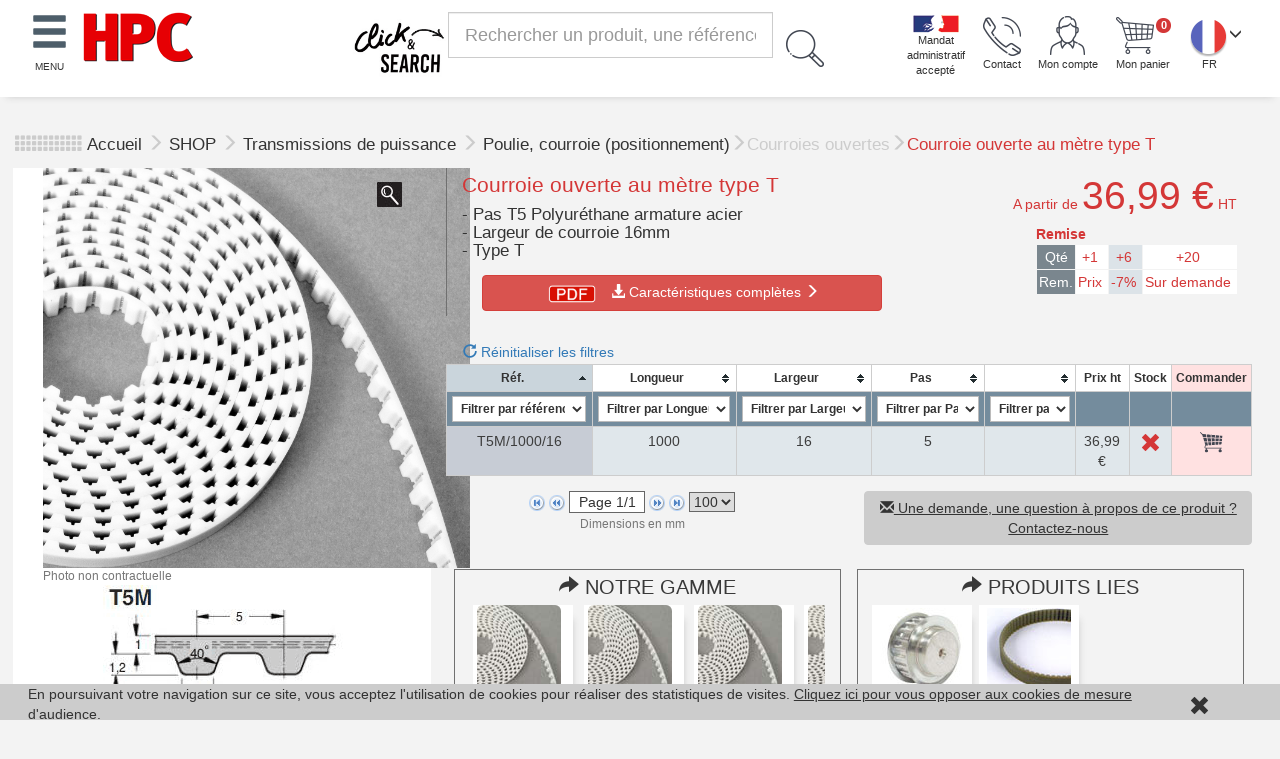

--- FILE ---
content_type: text/html
request_url: https://shop.hpceurope.com/fr/produit.asp?prid=4552
body_size: 66711
content:

<!DOCTYPE html>
<html>
	<head>
    	<!-- Interdit le mode de compatibilité sur IE-->
        <!--[if IE]>
        <meta http-equiv="X-UA-Compatible" content="IE=edge" />
        <![endif]-->
		<link rel="shortcut icon" href="../images2018/favicon.ico">
		<meta http-equiv="content-type" content="text/html;charset=utf-8" />
    <meta name="viewport" content="width=device-width, initial-scale=1">
		<meta name="theme-color" content="#536A79">
		<title>Courroie ouverte au m&#232;tre type T Pas : T5 Polyur&#233;thane armature acier Largeur de courroie : : 16mm Type : : T</title>
		<meta name="description" content="Courroie ouverte au m&#232;tre type T-Pas :T5 Polyur&#233;thane armature acier-Largeur de courroie :16mm-T " />
    <meta name="keywords" content="HPC, Engrenages, composants, m&eacute;caniques, vente en ligne, catalogue, equipements industriels, sur mesure, Courroie ouverte au m&#232;tre type T-Pas :T5 Polyur&#233;thane armature acier-Largeur de courroie :16mm-T" />
    <!--responsive design avec bootstrap -->
		<link rel="stylesheet" href="https://shop.hpceurope.com/bootstrap2018/bootstrap.min.css" type="text/css" media="all">

		<script src="https://shop.hpceurope.com/bootstrap2018/jquery.min.js"></script>
		<script src="https://shop.hpceurope.com/testAutocomplete/jquery-ui.js"></script>
		
		<!--
		<script src="https://code.jquery.com/jquery-3.1.1.min.js"></script>
		-->

		<script src="https://shop.hpceurope.com/bootstrap2018/bootstrap.min.js"></script>
		
        <script type="text/javascript" src="../js/boutique.js"></script>
        <link rel="stylesheet" href="https://shop.hpceurope.com/css2018/commun.css" type="text/css" media="all">

        <link href="../css2018/autocomplete.css" rel="stylesheet" charset="UTF-8" type="text/css" media="all" />
        <!-- hpc theme stylesheet page produit 02/02/2018 -->
		<link rel="stylesheet" href="../js/theme.hpc2018.css">
         <script>
        $(function() {
			 $.ajax({
			  method: "GET", // GET ou POST comme tu veut
			  url: "contact.php", // La page qui va faire le traitement
			  success : function(resultat){
				$('#contentDivContact').html(resultat);
			  }
			})  ;
			 $.ajax({
			  method: "GET", // GET ou POST comme tu veut
			  url: "compte.asp", // La page qui va faire le traitement
			  success : function(resultat){
				$('#contentDivCompte').html(resultat);
			  }
			})  ;
		})

		</script>
		
        <!-- Piwik -->
		<script type="text/javascript">
          var _paq = _paq || [];

		  /*
		  pour la cnil/
		 	_paq.push([function() {
			var self = this;
			function getOriginalVisitorCookieTimeout() {
			var now = new Date(),
			nowTs = Math.round(now.getTime() / 1000),
			visitorInfo = self.getVisitorInfo();
			var createTs = parseInt(visitorInfo[2]);
			var cookieTimeout = 33696000; // 13 mois en secondes
			var originalTimeout = createTs + cookieTimeout - nowTs;
			return originalTimeout;
			}
			this.setVisitorCookieTimeout( getOriginalVisitorCookieTimeout() );
			}]);
		   

          _paq.push(["setDomains", ["*.shop.hpceurope.com"]]);
          _paq.push(['trackPageView']);
          _paq.push(['enableLinkTracking']);
          (function() {
            var u="//www.hpceurope.com/piwik/";
            _paq.push(['setTrackerUrl', u+'piwik.php']);
            _paq.push(['setSiteId', '2']);
            var d=document, g=d.createElement('script'), s=d.getElementsByTagName('script')[0];
            g.type='text/javascript'; g.async=true; g.defer=true; g.src=u+'piwik.js'; s.parentNode.insertBefore(g,s);
          })();
		  pour la cnil*/
        </script>
        <p>
          <noscript>
          </noscript>
        </p>
        <noscript>
			<p>l<img src="https://www.hpceurope.com/piwik/piwik.php?id=2" style="border:0;" alt="" /></p>
		</noscript>
        <p>
        <!-- End Piwik Code -->
		<!-- Matomo -->
		<script>
		  var _paq = window._paq = window._paq || [];
		  /* tracker methods like "setCustomDimension" should be called before "trackPageView" */
		  _paq.push(['trackPageView']);
		  _paq.push(['enableLinkTracking']);
		  (function() {
			var u="//www.hpceurope.com/matomo/";
			_paq.push(['setTrackerUrl', u+'matomo.php']);
			_paq.push(['setSiteId', '1']);
			var d=document, g=d.createElement('script'), s=d.getElementsByTagName('script')[0];
			g.async=true; g.src=u+'matomo.js'; s.parentNode.insertBefore(g,s);
		  })();
		</script>
		<!-- End Matomo Code -->
		
    </head>

  <body>

        <div class="row" id="header">
		  <div class="col-xs-6 col-sm-6 col-md-3 col-lg-3">
          	<div id="menu"><span class="glyphicon glyphicon-menu-hamburger" style="font-size:2.8em; color:#4D5E6A"></span><br><span style="font-size:0.7em">MENU</span></div>
          	<div id="logo"><a href="index.asp" title="Vente &agrave; distance de composants m&eacute;caniques"  onclick="_paq.push(['trackEvent','MenuTop','logo']);"><img src="https://shop.hpceurope.com/images/logoHPC2015.png" alt="HPC - Vente &agrave; distance de composants m&eacute;caniques" title="HPC - Vente &agrave; distance de composants m&eacute;caniques" class="logoIMG"   /></a></div>
            
            <div>
            </div>
          </div>
          <div class="hidden-xs  hidden-sm  col-md-5 col-lg-5 " id="search2017"> <!--sur pc -->

            <form action="liste_reference.asp" method="get" name="rech" class="form_search"  id="cse-search-box">
				 <div class="input-group" >
					 <div class="input-group-btn">
						 <button class="btn btn-link" type="submit" style='padding-right:0'>
						 <img src="../images/catalogue/clickandsearch2.jpg" width='100px;'/>
						 </button>
					 </div>
                    <input type="text" class="form-control input-lg" name="q"  placeholder="Rechercher un produit, une référence..." size="45" id="autocomplete" maxlength="40" >
                    <div class="input-group-btn">
                      <button class="btn btn-default" type="submit" id="SubmitSearch">
                      <img src="../images2018/search.gif" alt="Chercher" title="Chercher"/>
                      </button>
                    </div>
                  </div>
             </form>
            </div>
            <div class="col-xs-6 col-sm-6 col-md-4 col-lg-4">
                <div class="txtIconesHeader hidden-xs  hidden-sm" id="Pays"><img src="../images2018/fr.png" alt="France" title="France" class="Imgheader" onClick="$('#PaysFlag').slideToggle()" style="cursor:pointer"/><span class="glyphicon glyphicon-menu-down" style="font-size: 1.2em; cursor:pointer " onClick="$('#PaysFlag').slideToggle()"></span><br>&nbsp;&nbsp;&nbsp;&nbsp;&nbsp;FR <div id="PaysFlag" style="display:none; position:absolute; z-index:100; background-color:#FFF"><a href="https://shop.hpceurope.com/an/produit.asp?prid=4552" onClick="_paq.push(['trackEvent','MenuTop','GB']);"><img src="../images2018/gb.png" alt="English" title="English" class="Imgheader"/><br>&nbsp; &nbsp;&nbsp;&nbsp;EN</a><br/><a href="https://shop.ctmeca.com/it/produit.asp?prid=4552" title="HPC Ct Meca" alt="HPC Ct Meca"  onclick="_paq.push(['trackEvent','MenuTop','ctmeca']);"><img src="../images2018/it.png" alt="CtMeca" title="CtMeca" class="Imgheader"/><br>&nbsp; HPC Ct Meca</a></div></div>

                <div class="txtIconesHeader" id="Panier" ><a href="panier.asp" alt="Voir mon panier" title="Voir mon panier"  onclick="_paq.push(['trackEvent','MenuTop','Panier']);"><img src="../images2018/panier.gif" alt="Mon panier" title="Mon panier"  class="Imgheader"/> <div style="border-radius:10px; background-color:#D43737; padding:0; color:#FFF; float:right; margin-top:5%; height:15px; width:15px; text-align:center; font-weight:bold" id="Panier-article">0</div><span class="hidden-xs  hidden-sm"><br>Mon panier</span></a></div>
								
                <div class="txtIconesHeader" id="AccesCompte"><a href="#" alt="Voir mon compte" title="Se connecter"  class="popCompte" data-placement="bottom"  onclick="_paq.push(['trackEvent','MenuTop','Compte']);"><img src="../images2018/compte.png" alt="Mon Compte" title="Mon Compte"  class="Imgheader"/><span class="hidden-xs  hidden-sm"><br>Mon compte</span></a></div>

                <div class="txtIconesHeader" id="telContact" ><a href="#"  alt="Contact" title="Contact" class="pop" data-placement="bottom" onClick="_paq.push(['trackEvent','MenuTop','contact']);"><img src="../images2018/telContact.gif" alt="Contact" title="Contact"  class="Imgheader"/><span class="hidden-xs  hidden-sm"><br>Contact</span></a></div>
				
				<div class="txtIconesHeader" id="telContact" ><img src="../images2018/mandat2.gif" alt="Mandat administratif accepté" title="Mandat administratif accepté"  class="Imgheader"/><span class="hidden-xs  hidden-sm"><br>Mandat <br>administratif <br>accepté</span></div>
            
			
			</div>

			<div id="contentDivContact" style="display:none" ><img src='https://shop.hpceurope.com/images2018/ajax-loader.gif' style="margin:50px"/></div>

            <div id="contentDivCompte" style="display:none" ><img src='https://shop.hpceurope.com/images2018/ajax-loader.gif' style="margin:50px"/></div>

			<script type="text/javascript">
            $('.pop').popover({
                html: true,
				trigger: 'manual',//sinon ça clignote
				//animation: true,
				//delay: { show: 200 },
				container: 'body',
                content: function(){
                    return $('#contentDivContact').html();
                }
             }).on("click", function (evt) {
				evt.stopPropagation();
				$(".pop").popover('show');
			});
			//pour cacher popover quand on clique à l'extérieur
			$('html').click(function () {
				if ($(".popover").length) {
					$(".pop").popover('hide');
				}
			});

			/*$('.popCompte').popover({
                html: true,
				trigger: 'manual', //sinon ça clignote
				//animation: true,
				//delay: { show: 200 },
				container: 'body',
                content: function(){
                    return $('#contentDivCompte').html();
                }
             }).on("click", function (evt) {
				evt.stopPropagation();
				$(".popCompte").popover('show');
			});
			//pour cacher popover quand on clique à l'extérieur
			$('html').click(function () {
				if ($(".popover").length) {
					$(".popCompte").popover('hide');
				}
			});
			*/

			$('.popCompte').popover({
                html: true,
				container: 'body',
                content: function(){
                    return $('#contentDivCompte').html();
                }
            });


            </script>
		</div>
        <div class="row" style="margin-left:0; margin-right:0">
         <div class="hidden-lg  hidden-md  col-xs-11 col-sm-11 " id="searchMobile"  > <!--sur mobile -->
            <form action="liste_reference.asp" method="get" name="rech" class="form_search"  id="cse-search-box2">
				 <div class="input-group" >
                    <input type="text" class="form-control input-lg" name="q"  placeholder="Rechercher un produit, une référence..." size="45" id="autocomplete2" maxlength="40" >
                    <div class="input-group-btn">
                      <button class="btn btn-default" type="submit" id="SubmitSearch2" >
                      <img src="../images2018/search.gif" alt="Chercher" title="Chercher" max-width="80%"/>
                      </button>
                    </div>
                  </div>
             </form>
            </div>
        </div>

        <script>
			$.widget( "custom.catcomplete", $.ui.autocomplete, {
			_create: function() {
			  this._super();
			  this.widget().menu( "option", "items", "> :not(.ui-autocomplete-category)" );
			},
			_renderMenu: function( ul, items ) {
			  var that = this,
				currentCategory = "";
			  $.each( items, function( index, item ) {
				var li;
				if ( item.categorie != currentCategory ) {
				  ul.append( "<li class='ui-autocomplete-category'>" + item.categorie + "</li>" );
				  currentCategory = item.categorie;
				}
				li = that._renderItemData( ul, item );
				if ( item.categorie ) {
				  li.attr( "aria-label", item.categorie + " : " + item.label  );
				}
			  });
			},
			_renderItem: function( ul, item ) {

			var $li = $('<li style=" padding-top:0">'),
				$img = $('<img height="40px" align="absmiddle" style="margin-right:2px">');


			$img.attr({
			  src: 'https://shop.hpceurope.com/images/pdts/vignettesPdts/' + item.icon,
			  alt: item.label
			});

			$li.attr('data-value', item.label);
			$li.append('<a href="#" style="text-decoration:none; display:block;">');
			if ( item.icon ) {

			$li.find('a').append($img).append(item.label);
			}else{
			$li.find('a').append(item.label);
			}
			return $li.appendTo(ul);
		}
		  });

		</script>
        <script>
        $(function() {
			$( "#autocomplete" ).catcomplete({
			  delay: 0,
			  minLength: 3,
			  source: 'https://shop.hpceurope.com/fr/rechercheOSSBDD.php',
			  select: function(event, ui) {
			    if(ui.item){
						$('#autocomplete').val(ui.item.value);
				}
       		 $('#cse-search-box').submit();
			 }
			});
			$( "#autocomplete2" ).catcomplete({
			  delay: 0,
			  minLength: 3,
			  source: 'https://shop.hpceurope.com/fr/rechercheOSSBDD.php',
			  select: function(event, ui) {
			    if(ui.item){
						$('#autocomplete2').val(ui.item.value);
				}
       		 $('#cse-search-box2').submit();

			 }
			});
		  });


        </script>

        <!--fin header -->
        <div class="row" id="decorHeader" >
            <div class="col-xs-12 col-sm-12 col-md-3 col-lg-3 decor" >
                 
            </div>
            <div class="col-xs-12 col-sm-12 col-md-6 col-lg-6 decor">
            	<!--<div class="hidden-xs  hidden-sm col-md-1 col-lg-1 decorTrait" >
                </div> -->
                <!-- <div class="hidden-xs hidden-sm col-md-12 col-lg-12 lead" style="margin-bottom:1%" >
            	<strong><a href="home_catalogue.asp" title="VENTE EN LIGNE DE COMPOSANTS MECANIQUES" alt="VENTE EN LIGNE DE COMPOSANTS MECANIQUES"  onclick="_paq.push(['trackEvent','MenuTop','Slogan']);">VENTE EN LIGNE DE COMPOSANTS MECANIQUES</a></strong>
                </div>  -->
               <!-- <div class="hidden-xs  hidden-sm col-md-1 col-lg-1 decorTrait" >
                </div> -->
            </div>
            <div class="hidden-xs  hidden-sm col-md-3 col-lg-3 decor">
                <!--<div class="hidden-xs  hidden-sm col-md-2 col-lg-2 decor">
                <img src="../images2018/decor4.png" />
                </div>
                <div class="hidden-xs  hidden-sm col-md-2 col-lg-2 decorTrait" >
                </div>
            	<div class="hidden-xs  hidden-sm col-md-2 col-lg-2 decor" >
                <img src="../images2018/decor5.png" />
                </div>
           		<div class="hidden-xs  hidden-sm col-md-2 col-lg-2 decorTrait" >
                </div>
            	<div class="hidden-xs  hidden-sm col-md-2 col-lg-2 decor" >
                <img src="../images2018/decor6.png" />
                </div>
                <div class="hidden-xs  hidden-sm col-md-2 col-lg-2 decorTrait" >
                </div> -->
            </div>

        </div> <!--fin row id=decorHeader -->

<!-- EP 31/10/2017 nouveau filtre tableau-->


<!--*****************************************************************************************************************-->

       <!--EP 11/08/2018 poids pour OSS-->
    <div id="poids" style="display:none">10000000</div>
    <div id="fil2">
    
		<!--EP 11/08/2018 poids pour OSS-->
 <div id="poids" style="display:none">10000000</div>
    <!--Fil d'ariane -->
<div class="row" style="margin-left:0; margin-right:0">
	<div class="col-xs-12 col-sm-12 col-md-12 col-lg-12 filAriane" style="margin-top:1%;" >
    <span class="glyphicon glyphicon-th"></span><span class="glyphicon glyphicon-th"></span><span class="glyphicon glyphicon-th"></span><span class="glyphicon glyphicon-th"></span> <a href="index.asp" class='noFollowOSS'>Accueil</a>  <span class="glyphicon glyphicon-menu-right"></span> <a href="home_catalogue.asp">SHOP </a><span class="glyphicon glyphicon-menu-right"></span> <a href="home_catalogue.asp?caid=2&catalogue=Transmissions+de+puissance" id="Famille" lang="fr"><!-- id=Famille pour opensearchserver EP 25/04/2018 -->
	Transmissions de puissance              </a><span class="glyphicon glyphicon-menu-right"></span>  <a href="categorie.asp?faid=2&caid=2&catalogue=Transmissions+de+puissance&famille=Poulie%2C+courroie+%28positionnement%29" id="Categorie" data-elastic-name="product_famille" lang="fr">Poulie, courroie (positionnement)</a><span class="glyphicon glyphicon-menu-right"></span><span id="product_groupe" data-elastic-name="product_groupe">Courroies ouvertes</span><span class="glyphicon glyphicon-menu-right"></span><span class="rubriqueActuelle" data-elastic-name="product_name">Courroie ouverte au m&#232;tre type T</span>
    </div>
</div>

<!--Stype zoom-->
<style>
*{
  margin: 0;
  padding: 0;
  box-sizing: border-box
}

.show {
  
  height: 400px;
  max-width: 560px;
}

.small-img {
  width: 350px;
  height: 70px;
  margin-top: 10px;
  position: relative;
  left: 25px;
}

.small-img .icon-left, .small-img .icon-right {
  width: 12px;
  height: 24px;
  cursor: pointer;
  position: absolute;
  top: 0;
  bottom: 0;
  margin: auto 0;
}

.small-img .icon-left { transform: rotate(180deg) }

.small-img .icon-right { right: 0; }

.small-img .icon-left:hover, .small-img .icon-right:hover { opacity: .5; }

.small-container {
  width: 310px;
  height: 70px;
  overflow: hidden;
  position: absolute;
  left: 0;
  right: 0;
  margin: 0 auto;
}

.small-container div {
  width: 300%;
  position: relative;
}

.small-container .show-small-img {
  width: 70px;
  height: 70px;
  margin-right: 6px;
  cursor: pointer;
  float: left;
}



.small-container .show-small-img:last-of-type { margin-right: 0; }
</style>


<div class="container-fluid">
  <div class="row" style="padding:1%" >
    <div class="col-xs-12 col-sm-12 hidden-md  hidden-lg  ">
    <center><img src='https://shop.hpceurope.com/images/pdts/zoomPdts/T5M.jpg'   class='img-responsive'  style=' max-height:400px; max-width:560px;'   alt="Courroie ouverte au m&#232;tre type T - T5 Polyur&#233;thane armature acier - 16mm - T"/></center><span class="text-muted small"><div class="noFollowOSS">Photos non contractuelles</div></span>
    <input type="hidden" value='https://shop.hpceurope.com/images/pdts/zoomPdts/T5M.jpg'   data-elastic-name="product_image">
	</div>
    <div class="hidden-xs  hidden-sm col-md-4 col-lg-4 " style="background-color:#FFF" >
		<div class="col-lg-12 col-md-12 col-md-12 col-lg-12  "  id="imgPdt">
			 <center>
				<img src="https://shop.hpceurope.com/images/LOUPE1.jpg" style='position: absolute;  top: 1em;  right: 1em; z-index:1;' >
				 <div class="show"  href="https://shop.hpceurope.com/images/pdts/zoomPdts/T5M.jpg">
				   <img src="https://shop.hpceurope.com/images/pdts/zoomPdts/T5M.jpg" style=' max-height:400px; max-width:510px;'  >
				 </div>
			 </center>
			 <span class="text-muted small"><div class="noFollowOSS">Photo non contractuelle</div>
			 </span>
		</div>
		
		<div class="col-xs-12 col-sm-12 col-md-12 col-lg-12">
			 <center><a style="cursor:pointer" onClick="$( '#popUpschema' ).show();"><img src='https://shop.hpceurope.com/images/pdts/schema/gb/T5M-T10M.gif' class='img-responsive' style=' max-height:400px'   /></a> </center>
		</div>
		
		<div class="col-xs-12 col-sm-12 col-md-12 col-lg-12 text-center">
            
	    </div>


    </div>

  <div class="col-xs-12 col-sm-12 col-md-8 col-lg-8" id="arrow_box_container">
  <div class="col-xs-12 col-sm-12 col-md-8 col-lg-8 " style="border-left:1px solid #707070">
    <h1 class="rubriqueActuelle"> Courroie ouverte au m&#232;tre type T
    </h1>

    <h1 class="h1produit" style="font-size:1.2em" lang="fr" data-elastic-name="product_types">
	
    <span id="OSStype1" data-elastic-name="product_type1">- Pas  T5 Polyur&#233;thane armature acier<br /></span> <span id="OSStype2" data-elastic-name="product_type2">- Largeur de courroie  16mm<br /></span> <span id="OSStype3" data-elastic-name="product_type3">- Type  T</span>  </h1>

    
	    <div class="col-xs-12 col-sm-12 col-md-12 col-lg-12" style="margin:1%">
	        <button type="button" style="max-width:400px;" class="btn btn-danger btn-block">
                <a href="https://shop.hpceurope.com/pdf/frPDFauto/T5M%5FT10M%2Epdf" target= "_blank" style="white-space: normal;" onClick="_paq.push(['trackEvent','telechargement','T5M%5FT10M%2Epdf']);"    >
                
				<img src="https://shop.hpceurope.com/images/pdf-logo.png"" style="height:20px;max-height:10%;"/>&nbsp;&nbsp;
                <span class="glyphicon glyphicon-download-alt"></span>
                Caractéristiques complètes
                <span class="glyphicon glyphicon-menu-right"></span></a>
            </button>
	    </div>


            



    </div>

    <div class="col-xs-12 col-sm-12 col-md-4 col-lg-4 text-right">
    
	 <div style="color:#D43737" class="noFollowOSS">A partir de <span style="font-size:2.8em;">36,99 &euro;</span> HT </div>
  <div style="height:60px;float: right;padding-bottom:10px;height:auto"><div id="tabRem2"><table class="tabRem" cellpadding="0" cellspacing="0"><tr><td colspan=4 class="titreRem">Remise</td></tr>		<tr> 		<td	 class="col_rge">Qt&eacute;</td>		<td  class="col_blc">+1&nbsp;</td>		<td class="col_gris" >+6&nbsp;</td><td class="col_blc" >+20&nbsp;</td></tr>	<tr><td class="col_rge">Rem.</td><td class="col_blc">Prix&nbsp;</td><td class="col_gris">-7%&nbsp;</td><td class="col_blc">Sur demande&nbsp;</td></tr></table></div><!--fin tabRem--></div>
    </div>
     <div class="col-xs-12 col-sm-12 col-md-12 col-lg-12" style="padding:0; margin-top:1%;padding:1%">
    
   	</div>
            <style>
				.tablesorter thead .disabled {
					display:none;
				}
			</style>
            <div class="hidden-xs hidden-md col-lg-12 col-md-12">
							<div class="noFollowOSS">
            <button type="button" class="reset btn-link"><span class="glyphicon glyphicon-repeat"></span> Réinitialiser les filtres</button> <!-- targeted by the "filter_reset" option --></div></div>
           <table class="tablesorter" cellpadding="0" cellspacing="0">
             <thead>
             	
             <th class="titreTabPdt2  filter-select filter-onlyAvail" data-placeholder="Filtrer par référence">R&eacute;f.</th>
               <th class="titreTabPdt2  hidden-xs  filter-select filter-onlyAvail" data-placeholder="Filtrer par Longueur" ><span  >Longueur</span></th>
               <th class="titreTabPdt2 hidden-xs  filter-select filter-onlyAvail" data-placeholder="Filtrer par Largeur"><span  >Largeur</span></th>
               <th class="titreTabPdt2 hidden-xs  filter-select filter-onlyAvail" data-placeholder="Filtrer par Pas"><span  >Pas</span></th>
               <th class="titreTabPdt2 hidden-xs filter-select filter-onlyAvail" data-placeholder="Filtrer par "<span  ></span></th>
               
			   <!-- modification benoit 2
               <th class="titreTabPdt2"  data-sorter="false" data-filter="false">Plan 3D</th>
			   -->
			   
               
               <th class="titreTabPdt2"  data-sorter="false" data-filter="false">Prix ht</th>
               <th class="titreTabPdt2"  data-sorter="false" data-filter="false">Stock</th>
               <th class="titreTabPdt2"  data-sorter="false" data-filter="false" style="background-color:#ffe1e1">Commander</th>
             </thead>
             <tbody>

            <tr style='_height:30px'>    <td id='references'>T5M/1000/16</td>    <td class='noFollowOSS hidden-xs '>1000</td>    <td class='noFollowOSS hidden-xs  '>16</td>    <td class='noFollowOSS hidden-xs  '>5</td>    <td class='noFollowOSS hidden-xs  '></td>    <td  class='noFollowOSS'>36,99 &euro;</td>
                    <script>
						$(document).ready(function(){
							$('[data-toggle="popover"]').popover({
								container: 'body',
								html: true
							});
						});
						</script>
                        <td  class='noFollowOSS'><a href="panier.asp?nav=1&reid=T5M%2F1000%2F16&poid=4552"  data-toggle="popover" data-placement="bottom" data-content="<span style='color:#D43737;'><b>Appelez-nous pour conna&icirc;tre le d&eacute;lai - 04 37 496 496</b></span>" data-trigger="hover" title=""><span class="glyphicon glyphicon-remove" style="color:#D43737; font-size:1.5em"></span><span style="display:none">1</span</a></td>    <td  class='noFollowOSS' style="background-color:#ffe1e1"><a class='clickPanier'  onclick="$( '#PrixClickPanier').text('Prix unit. = 36,99 &euro;');$( '#up_ref_id').val('T5M%2F1000%2F16');"  ><img src="https://shop.hpceurope.com/images2018/produit/caddie.png" alt="" id="caddie" /></a></td></tr>
             </tbody>
           </table>


           
            <div class="row">
             <div id="pager" class="pager col-xs-12 col-md-12 col-lg-6 col-md-6" style="margin-top:0px">
                <form>
                    <img src="../images/icons/first.png" class="first" align="absmiddle"/>
                    <img src="../images/icons/prev.png" class="prev" align="absmiddle"/>
                    <input type="text" class="pagedisplay" size="8" style="text-align:center; border:1px #666 solid"/>
                    <img src="../images/icons/next.png" class="next" align="absmiddle"/>
                    <img src="../images/icons/last.png" class="last" align="absmiddle"/>
                    <select class="pagesize"  style="text-align:center; border:1px #666 solid">
                        <option selected="selected"  value="100" >100</option>
                        <option value="50">50</option>
                        <option value="25">25</option>
                        <option  value="10">10</option>
                    </select>
                </form><span class="text-muted small">Dimensions en mm</span>
  </div>
  <div class="col-xs-12 col-md-12 col-lg-6 col-md-6 text-right"><div class="noFollowOSS"><a href="contact.asp?prid=4552&produit=Courroie ouverte au m&#232;tre type T" onClick="_paq.push(['trackEvent','contact','shop','produit'])" style="text-decoration:underline" role="button" class="btn btn-default btn-block"><span class="glyphicon glyphicon-envelope" ></span> Une demande, une question à propos de ce produit ?<br/> Contactez-nous </a> </div></div></div>
   <div class="col-xs-12 col-sm-12 hidden-md  hidden-lg  " style="background-color:#FFF">
       <center><img src='https://shop.hpceurope.com/images/pdts/schema/fr/T5M-T10M.gif' class='img-responsive' style=' max-height:400px'   /> </center>
        </div>
        <div class="col-xs-12 col-sm-12 hidden-md  hidden-lg  text-center"  style="background-color:#FFF">
         






      </div>
  			<!--used for remise panier popup -->
           <input type="hidden"  id="up_ref_id" name="up_ref_id" value="" />
           <!--used for remise panier popup -->
           <!-- DEBUT  infobulle promotion des remises sur qté 11/01/17 EP-->
         	<div class="arrow_box" id="arrow_box" style="display:none; position:absolute"></div>
			<!-- FIN    infobulle promotion des remises sur qté 11/01/17 EP-->
             <script>
	 $(function() {
				 $.ajax({
				  method: "GET", // GET ou POST comme tu veut
				  url: "GammeProduit.php", // La page qui va faire le traitement
				  data: { nom: "Courroie ouverte au mètre type T", famille: 2 , cat: 2}, // Les donnees a envoyer
				  success : function(resultat){
					$('#gamme').html(resultat);
				  }
				})
	});

	</script>

    	
    <div class="noFollowOSS">
         <div class="col-xs-12 col-sm-12 col-md-6 col-lg-6" style="padding:1%; margin-top:1%;">
    	    <div class="col-xs-12 col-sm-12 col-md-12 col-lg-12 blocNewetBaisse" style="margin:0; width:100%">
                <div class="col-xs-12 col-sm-12 col-md-12 col-lg-12" style=" font-size:1.4em;">
                <span class="glyphicon glyphicon-share-alt" ></span> NOTRE GAMME
                </div>
               <div class="col-xs-12 col-sm-12 col-md-12 col-lg-12" style=" font-size:0.8em; " >
                    <div id="gamme"  style="overflow:scroll; overflow-y:hidden" >

                    </div>
              </div>
            </div>
        </div>

  <script>

    function getproduitlies(nbprod){
            //$("#Produits").html("<br><br><center><img src='https://shop.hpceurope.com/images2018/ajax-loader.gif' class='img-responsive'/></center><br><br>");
		     $.ajax({
			      method: "GET", // GET ou POST comme tu veux
			      url: "produitliestoproduit.php", // La page qui va faire le traitement
			      data: { prod_id: 4552, top: nbprod  }, // Les donnees a envoyer
			      dataType: "html",
			       success : function(resultat){
				    $("#produitsLies").html(resultat);
			      }
			    })

    }
</script>

   
     <div class="col-xs-12 col-sm-12 col-md-6 col-lg-6" style="padding:1%; margin-top:1%; margin-right:0px;">
    	<div class="col-xs-12 col-sm-12 col-md-12 col-lg-12 blocNewetBaisse" style="margin:0; width:100%">
            <div class="col-xs-12 col-sm-12 col-md-12 col-lg-12" style=" font-size:1.4em;">
            <span class="glyphicon glyphicon-share-alt" ></span> PRODUITS LIES
            </div>
           <div class="col-xs-12 col-sm-12 col-md-12 col-lg-12" style="font-size:0.8em;padding-left:10px;padding-right:10px;" >
                <div id="produitsLies"  >
                
                    
                  
                    <div class="col-xs-6 col-sm-6 col-md-3 col-lg-3 vignetteSHOP"  style="box-shadow: 7px 7px 7px -7px #ccc;background-color:white;width:100px; margin:1%; display:inline-block; white-space:normal ;overflow:hidden; height:210px;text-align:center;border-bottom: 3px solid #ccc;" >

                    <a href="produit.asp?prid=3937&lie=1&nav=6" onclick="_paq.push(['trackEvent','PageProduit','PdtsLies'])"><img class="vignetteDansFam84" src="https://shop.hpceurope.com/images/pdts/vignettesPdts/T-ECO.jpg"   class='img-rounded img-responsive' style='max-width:120px; max-height:120px'/></a><span style='font-weight:bold'>Poulie dent&#233;e de positionnement type T</span><br/>Pas : S&#233;rie &#233;conomique - T5 aluminium<br/>Largeur de courroie : 16mm<br/>Type : T
			        </div>
                    
                    
                  
                    <div class="col-xs-6 col-sm-6 col-md-3 col-lg-3 vignetteSHOP"  style="box-shadow: 7px 7px 7px -7px #ccc;background-color:white;width:100px; margin:1%; display:inline-block; white-space:normal ;overflow:hidden; height:210px;text-align:center;border-bottom: 3px solid #ccc;" >

                    <a href="produit.asp?prid=94&lie=1&nav=6" onclick="_paq.push(['trackEvent','PageProduit','PdtsLies'])"><img class="vignetteDansFam84" src="https://shop.hpceurope.com/images/pdts/vignettesPdts/AT5_courroie.jpg"   class='img-rounded img-responsive' style='max-width:120px; max-height:120px'/></a><span style='font-weight:bold'>Courroie ferm&#233;e type T</span><br/>Pas : T5 Polyur&#233;thane armature acier<br/>Largeur de courroie : 16mm<br/>Type : T
			        </div>
                    

                </div>
          </div>
        </div>
    </div>
    
  </div>

					 <div class="col-xs-12 text-center" style="background-color:#ccc; padding:1%">
                     <h4>Retrouvez toutes nos références standards<br>dans nos catalogues à télécharger GRATUITEMENT</h4>
<a href="https://shop.hpceurope.com/catalogue/catNowHPC/UdapteFR2025.pdf" title="Conçu pour compléter et enrichir nos catalogues 5 tomes 2021, ce catalogue vous permet d’accéder aux dernières innovations sans nécessiter le renouvellement de votre documentation existante." alt="Conçu pour compléter et enrichir nos catalogues 5 tomes 2021, ce catalogue vous permet d’accéder aux dernières innovations sans nécessiter le renouvellement de votre documentation existante." onClick="_paq.push(['trackEvent','catalogueImgPageProduit','UPFR25']);" target="_blank" ><img src="https://shop.hpceurope.com/images2018/catalogue/WEBcatUpdate2025_V2.jpg"   alt="Conçu pour compléter et enrichir nos catalogues 5 tomes 2021, ce catalogue vous permet d’accéder aux dernières innovations sans nécessiter le renouvellement de votre documentation existante."  style="border:1px solid #ccc;"/></a> <a href="https://shop.hpceurope.com/catalogue/catNowHPC/HPC-T1-2025-ElementsMecaniques.pdf" title="Indexage et positionnement - Eléments de manoeuvre - Systèmes de fermeture - Indicateurs - Ressorts - Amortisseurs - Pieds - Accastillage - Fixations - Visserie" alt="Indexage et positionnement - Eléments de manoeuvre - Systèmes de fermeture - Indicateurs - Ressorts - Amortisseurs - Pieds - Accastillage - Fixations - Visserie" onClick="_paq.push(['trackEvent','catalogueImgPageProduit','T1']);" target="_blank" ><img src="https://shop.hpceurope.com/images2018/catalogue/T12025.jpg"   alt="Indexage et positionnement - Eléments de manoeuvre - Systèmes de fermeture - Indicateurs - Ressorts - Amortisseurs - Pieds - Accastillage - Fixations - Visserie"  style="border:1px solid #ccc;"/></a> <a href="https://shop.hpceurope.com/catalogue/catNowHPC/HPC-T2-2025-TransmissionDePuissance.pdf" title="Accouplements pour systèmes asservis - Accouplements de transmission - Accouplements rigides - Cardans - Limiteurs de couple - Éléments de montage - Motoréducteurs - Réducteurs de vitesse - Motoréducteurs" alt="Accouplements pour systèmes asservis - Accouplements de transmission - Accouplements rigides - Cardans - Limiteurs de couple - Éléments de montage - Motoréducteurs - Réducteurs de vitesse - Motoréducteurs" onClick="_paq.push(['trackEvent','catalogueImgPageProduit','T2']);" target="_blank" ><img src="https://shop.hpceurope.com/images2018/catalogue/T22025.jpg"   alt="Accouplements pour systèmes asservis - Accouplements de transmission - Accouplements rigides - Cardans - Limiteurs de couple - Éléments de montage - Motoréducteurs - Réducteurs de vitesse - Motoréducteurs"  style="border:1px solid #ccc;"/></a> <a href="https://shop.hpceurope.com/catalogue/catNowHPC/HPC-T3-2025-ElementsDeGuidage.pdf" title="Guidage en rotation - Articulations et rotules - Guidage linéaire - Vis d'entraînement - Modules d'entraînement et réglage" alt="Guidage en rotation - Articulations et rotules - Guidage linéaire - Vis d'entraînement - Modules d'entraînement et réglage" onClick="_paq.push(['trackEvent','catalogueImgPageProduit','T3']);" target="_blank" ><img src="https://shop.hpceurope.com/images2018/catalogue/T32025.jpg"   alt="Guidage en rotation - Articulations et rotules - Guidage linéaire - Vis d'entraînement - Modules d'entraînement et réglage"  style="border:1px solid #ccc;"/></a> <a href="https://shop.hpceurope.com/catalogue/catNowHPC/HPC-T4-2025-RouesDentees.pdf" title="Poulies et courroies de transmission - Poulies et courroies de positionnement - Pignons et chaînes - Tendeurs de chaîne et courroies - Engrenages coniques - Roues et vis sans fin - Autres engrenages - Crémaillères - Engrenages droits - Engrenages hélicoïdaux à axes parallèles et axes croisés - Engrenages coniques et roues et vis sans fin de précision - Engrenages droits de précision et rectifiés - Engrenages hélicoïdaux de précision" alt="Poulies et courroies de transmission - Poulies et courroies de positionnement - Pignons et chaînes - Tendeurs de chaîne et courroies - Engrenages coniques - Roues et vis sans fin - Autres engrenages - Crémaillères - Engrenages droits - Engrenages hélicoïdaux à axes parallèles et axes croisés - Engrenages coniques et roues et vis sans fin de précision - Engrenages droits de précision et rectifiés - Engrenages hélicoïdaux de précision" onClick="_paq.push(['trackEvent','catalogueImgPageProduit','T4']);" target="_blank" ><img src="https://shop.hpceurope.com/images2018/catalogue/T42025.jpg"   alt="Poulies et courroies de transmission - Poulies et courroies de positionnement - Pignons et chaînes - Tendeurs de chaîne et courroies - Engrenages coniques - Roues et vis sans fin - Autres engrenages - Crémaillères - Engrenages droits - Engrenages hélicoïdaux à axes parallèles et axes croisés - Engrenages coniques et roues et vis sans fin de précision - Engrenages droits de précision et rectifiés - Engrenages hélicoïdaux de précision"  style="border:1px solid #ccc;"/></a> <a href="https://shop.hpceurope.com/catalogue/catNowHPC/HPC-T5-2025-ConvoyageEtCarterisation.pdf" title="Eléments de machine - outillage - Manutention - Chaînes à palettes et accessoires - Guidage - Porte-accessoires - Composants pour convoyeur - Brosses - Accessoires de cartérisation - Structures à tube rond - Structures à tube carré - Structures modulaires - Accessoires pour structures modulaires" alt="Eléments de machine - outillage - Manutention - Chaînes à palettes et accessoires - Guidage - Porte-accessoires - Composants pour convoyeur - Brosses - Accessoires de cartérisation - Structures à tube rond - Structures à tube carré - Structures modulaires - Accessoires pour structures modulaires" onClick="_paq.push(['trackEvent','catalogueImgPageProduit','T5']);" target="_blank" ><img src="https://shop.hpceurope.com/images2018/catalogue/T52025.jpg"   alt="Eléments de machine - outillage - Manutention - Chaînes à palettes et accessoires - Guidage - Porte-accessoires - Composants pour convoyeur - Brosses - Accessoires de cartérisation - Structures à tube rond - Structures à tube carré - Structures modulaires - Accessoires pour structures modulaires"  style="border:1px solid #ccc;"/></a> <a href="https://shop.hpceurope.com/catalogue/catNowHPC/HPC-GuideSurMesure2023.pdf" title="Plans à compléter -- Roues et vis sans fin - Engrenages - Poulies - Pignons - Crémaillères - Broches à billes - Roulettes - Brosses ..." alt="Plans à compléter -- Roues et vis sans fin - Engrenages - Poulies - Pignons - Crémaillères - Broches à billes - Roulettes - Brosses ..." onClick="_paq.push(['trackEvent','catalogueImgPageProduit','SM24']);" target="_blank" ><img src="https://shop.hpceurope.com/images2018/catalogue/surMesure.jpeg"   alt="Plans à compléter -- Roues et vis sans fin - Engrenages - Poulies - Pignons - Crémaillères - Broches à billes - Roulettes - Brosses ..."  style="border:1px solid #ccc;"/></a> 
					 </div>		
					 
					 
					 </div>



  </div>




   <div id="popUpschema" style="position: fixed;background-color:#FFF; width:800px; height:auto; z-index: 20999; right:2%; display:none; text-align:center; bottom:5%; border:1px solid #000"><p align="right"><a style="cursor:pointer"  onClick="$( '#popUpschema' ).hide();"><img src="https://shop.hpceurope.com/images/close.gif" width="20" height="20"></a></p><h2>ZOOM SCHEMA</h2>
     <img src='https://shop.hpceurope.com/images/pdts/schema/fr/T5M-T10M.gif'  />
    </div>






<!-- Modal -->
<div id="myModal" class="modal fade"  role="dialog">
  <div class="modal-dialog modal-lg">

    <!-- Modal content-->
    <div class="modal-content" >
      <div class="modal-header">
        <button type="button" class="close" data-dismiss="modal">&times;</button>
        <h4 class="modal-title">Vue 3D</h4>
      </div>
      <div class="modal-body">
      <div class="alert alert-warning">
          Pour télécharger vos fichiers 3D, vous avez besoin de vos <strong>identifiants spécifiques portail 3D</strong>. <br>
<span class="text-danger small">(différents de ceux de la boutique en ligne)</span>
        </div>
        
      </div>
      <div class="modal-footer">
        <button type="button" class="btn btn-default" data-dismiss="modal">Fermer</button>
      </div>
    </div>

  </div>
</div>
<!-- FIN Modal -->

  </div><!--Fin  row-->
</div>
<div style='color:white;font-size: 5%;' data-elastic-name='product_references' >| T5M/1000/16</div><div style='color:white;font-size: 5%;' data-elastic-name='product_refsearch' ></div><div style='color:white;font-size: 5%;' data-elastic-name='product_pdf' >https://shop.hpceurope.com/pdf/frPDFauto/T5M_T10M.pdf</div>
    
  <!--Fin container -->

  <!--*****************************************************************************************************************-->
      <script>
	$(function() {
	if(window.innerWidth>768) {
var active = "filter-active";

  $('table')
    .on('filterStart', function(e, filters) {
      var $cells = $(this).find('.tablesorter-filter-row td');
      $cells.filter('.' + active).removeClass(active);
      $.each(filters, function(i, val) {
        if (val !== "") {
          $cells.eq(i).addClass(active);
        }
      });
    })
  $('table').tablesorter({
    theme: 'hpc',
	sortList: [[0,0]] ,
    widgets: ["zebra", "filter", "stickyHeaders", "columns"],
    widgetOptions : {
		columns : [ "primary", "secondary", "tertiary" ],
      // include thead when adding class names
      columns_thead : true,
      // include tfoot when adding class names
      columns_tfoot : true,
	  filter_cssFilter: "tablesorter-filter",
	  filter_resetOnEsc : true,
	  // a header with a select dropdown & this class name will only show available (visible) options within that drop down.
      filter_onlyAvail : 'filter-onlyAvail',
	   filter_cellFilter : "tablesorter-filter-cell",
      // filter_anyMatch replaced! Instead use the filter_external option
      // Set to use a jQuery selector (or jQuery object) pointing to the
      // external filter (column specific or any match)
      filter_external : '.search',
      // add a default type search to the first name column
      filter_defaultFilter: { 1 : '~{query}' },
      // include column filters
      filter_columnFilters: true,
      filter_placeholder: { search : 'Filter...' },
     // filter_saveFilters : false,
      filter_reset: '.reset',
	  filter_functions : {

  // Add select menu to this column
  // set the column value to true, and/or add "filter-select" class name to header
  '.first-name' : true

}


    }
  }).tablesorterPager({container: $("#pager")});



	}
else{
	  $('table').tablesorter({
    theme: 'hpc',
	sortList: [[0,0]] ,
    widgets: ["zebra", "stickyHeaders"],




  }).tablesorterPager({container: $("#pager")});



	}

});

	 $( ".clickPanier" ).click(function(event) {
                        var req = $("#up_ref_id").val();
                        $.ajax({
                                type: "GET",
                                //url: "panier_update" + req,
                                url: "panier_update.asp?nav=30&arr=1&reid=" + req,
                                dataType: "html",
                                cache: false,
                                //affichage de l'erreur en cas de problème
                                error: function (msg, string) {
                                    alert("Error !: " + string);
                                },
                                success: function (data) {
                                    //alert(data);
                                    //on met à jour le div zone_de_rechargement avec les données reçus
                                    //on vide la div et on le cache
                                    $("#arrow_box").empty().hide();
                                    //on affecte les resultats au div
                                    $("#arrow_box").append(data);
                                    //on affiche les resultats avec la transition
                                    //$('#arrow_box').fadeIn(2000);
                                    //$("#arrow_box").show().delay(20000).fadeOut();
                                    //$("#arrow_box").css("top", event.pageY - 172);
                                    //$("#arrow_box").css("left", event.pageX - 85);


                                $( "#arrow_box" ).show().delay(20000).fadeOut();
								//alert($("#arrow_box").height());
								//$( "#arrow_box" ).css( "top", event.pageY - ($("#arrow_box").height()*1.45)+10);
								var position = $("#arrow_box_container").position();
								$( "#arrow_box" ).css( "top", event.pageY- position.top - ($("#arrow_box").height()*1.45));
								//$( "#arrow_box" ).css( "left", event.pageX  - ($("#arrow_box").width()/2)-70);
							//	$( "#arrow_box" ).css( "top", event.pageY - ($("#arrow_box").height()*2.5));
							//alert(window.innerWidth);
						/*	if(window.innerWidth>1250) {
								$( "#arrow_box" ).css( "top", event.pageY - ($("#arrow_box").height()*2.85));
							}else{
								if(window.innerWidth<680) {
									$( "#arrow_box" ).css( "top", event.pageY - ($("#arrow_box").height()*4));
								}	else {
									$( "#arrow_box" ).css( "top", event.pageY - ($("#arrow_box").height()*2.5));
								}
							}*/
								$( "#arrow_box" ).css( "right", "0px");
                                }
                        });


					//28/11/2017 EP mise à jour rond qté dans panier header
                 $.ajax({
                                type: "GET",
                                //url: "panier_update" + req,
                                url: "panier-article.asp",
                                dataType: "html",
                                cache: false,
                                //affichage de l'erreur en cas de problème
                                error: function (msg, string) {
                                    alert("Error !: " + string);
                                },
                                success: function (data) {

								$("#Panier-article").text(data);
                                }
                        });




                });


                $(document).keyup(function(e) {
                     if (e.keyCode == 27) { // escape key maps to keycode `27`
                        $( "#arrow_box" ).hide();
                    }
                });

                $(document).mouseup(function (e)
                {
                    var container = $("#arrow_box");

                    if (!container.is(e.target) // if the target of the click isn't the container...
                        && container.has(e.target).length === 0) // ... nor a descendant of the container
                    {
                        container.hide();
                    }

					var container = $("#popUpschema");

                    if (!container.is(e.target) // if the target of the click isn't the container...
                        && container.has(e.target).length === 0) // ... nor a descendant of the container
                    {
                        container.hide();
                    }
                });

                //Fin     popup panier remise




	</script>
    <!--script de génération du PDF -->
<script>
    $(function() {
	    $.ajax({
	    method: "GET", // GET ou POST comme tu veut
	    url: "../tcpdf/examples/exportPDFcomplementaire.php", // La page qui va faire le traitement
	    data: { id: "4552"}, // Les donnees a envoyer
	    success : function(resultat){
	    //$('#t1').html(resultat);
	    }
    })  ;
	    $.ajax({

	    method: "GET", // GET ou POST comme tu veut
	    url: "includeASP/PDF.php", // La page qui va faire le traitement
	    data: { id: "4552", titreFR: "Courroie ouverte au mètre type T", fichier:"T5M_T10M.pdf"}, // Les donnees a envoyer
	    success : function(resultat){
	    $('#t1').html(resultat);
	    }
    })  ;
		    });
</script>
	    <!--script accordeon description -->
<script>
var acc = document.getElementsByClassName("accordion");
var i;

for (i = 0; i < acc.length; i++) {
  acc[i].addEventListener("click", function() {
    this.classList.toggle("active");
    var panel = this.nextElementSibling;
    if (panel.style.display === "block") {
        panel.style.display = "none";
        $("#acplusmoins").attr("class", "glyphicon glyphicon-plus-sign right");
    } else {
      panel.style.display = "block";
      $("#acplusmoins").attr("class", "glyphicon glyphicon-minus-sign right");
    }
  });
}
</script>

<script src="../js/jquery.tablesorter.min.js"></script>
<script src="../js/jquery.tablesorter.widgets.min.js"></script>
<script src="../js/jquery.tablesorter.pager.js"></script>
<script src="../js/zoom-image.js"></script>
<script>
$('.show').zoomImage();
</script>

    <div class="row" id="bottom" style="margin-left:0; margin-right:0; ">
	<div class="col-xs-12 col-sm-12 col-md-2 col-lg-2" style="text-align:center; margin-top:3%;">
      <p style="font-size:3em;"><strong>HPC</strong></p>
      <p style="font-size:1.3em;"><a href="https://www.linkedin.com/company/engrenages-hpc" class="bottom" title="LinkedIn" alt="LinkedIn" >Suivez-nous ! <img src="../images/linkedin.png" width="25px"  /></a></p>
  </div>

    <div class="hidden-xs hidden-sm col-md-1 col-lg-1 " style="text-align:right; margin-top:3%; margin-right:2; padding-right:0">
    <span style="font-size:3em;"><img src="../images2018/fr2.png" alt="France" title="France"/></span>
    </div>

  <div class="col-xs-12 col-sm-12 col-md-2 col-lg-2 ">
    <span class="lead"><strong>CONTACT</strong></span><br/><br />

    Engrenages HPC SARL<br/>
    27 chemin des Peupliers - Bât N<br/>
    69570 Dardilly<br/>
    Lyon - France<br/>
    <br/>
    Téléphone :<br/>
    +33(0)4 37 496 496<br/>
    Fax :<br/>
    +33(0)4 37 490 055<br/>
    <br/>
    SARL au capital de 76224€<br/>
    N°382 911 907 RCS<br/>
    Lyon, code APE 4669B<br/>
    TVA FR 41 382 911 907.<br/>
    </div>

    <div class="col-xs-12 col-sm-12 col-md-2 col-lg-2" style="line-height:2.9em">
    <span class="lead" ><strong>LE GROUPE HPC</strong></span> <!--<span class="glyphicon glyphicon-menu-down hidden-lg hidden-md" style="color:#fff;cursor:pointer" onClick="$('#HPCbottom').slideToggle();"></span>--><br/>
    <!--<div id="HPCbottom">-->
    <a href="HPC.asp" class="bottom" title="HPC" alt="HPC" onclick="_paq.push(['trackEvent','MenuBottom','HPC']);">Engrenages HPC</a><br/>
    <a href="https://www.ctmeca.com"  class="bottom" title="HPC Ct Meca" alt="HPC Ct Meca" onclick="_paq.push(['trackEvent','MenuBottom','Ctmeca']);">HPC Ct Meca</a><br/>
    <!--<a href="lesServicesHPC.asp"  class="bottom"  title="Nos services" alt="Nos services">Nos services</a><br/> -->
    <a href="/PdfHpc/fr/ConditionsGeneralesDeVente.pdf"  class="bottom" title="Conditions générales de vente" alt="Conditions générales de vente" onclick="_paq.push(['trackEvent','MenuBottom','CGV']);">Conditions générales de vente</a><br/>
    <a href="https://shop.hpceurope.com/docPresse/FORMULAIRE TYPE DE RETRACTATION FR.pdf"  class="bottom" title="Formulaire de rétractation" alt="Formulaire de rétractation" onclick="_paq.push(['trackEvent','MenuBottom','retractation']);">Formulaire de rétractation</a><br/>
    <a href="mentionsLegales.asp"  class="bottom" title="Mentions légales" alt="Mentions légales" onclick="_paq.push(['trackEvent','MenuBottom','MentionsLegales']);">Mentions légales</a><br/>
    <a href="mentionsLegales.asp#ch22"  class="bottom" title="Cookies" alt="Cookies" onclick="_paq.push(['trackEvent','MenuBottom','cookies']);">Cookies</a>
    <!--</div>-->
    </div>

    <div class="col-xs-12 col-sm-12 col-md-2 col-lg-2"  style="line-height:2.9em">
    <span class="lead"><strong>LES PRODUITS</strong></span> <!--<span class="glyphicon glyphicon-menu-down hidden-lg hidden-md" style="color:#fff;cursor:pointer;" onClick="$('#PDTSbottom').slideToggle();"></span>--><br/>
    <!--<div id="PDTSbottom">-->
    <a href="home_catalogue.asp?caid=1&Catalogue=El%C3%A9ments+m%C3%A9caniques"  class="bottom" title="Voir la gamme d'éléments mécaniques" alt="Voir la gamme d'éléments mécaniques" onclick="_paq.push(['trackEvent','MenuBottom','T1']);">Eléments mécaniques</a><br/>
    <a href="home_catalogue.asp?caid=2&Catalogue=Transmissions%20de%20puissances"  class="bottom" title="Voir la gamme de transmission de puissance" alt="Voir la gamme de transmission de puissance" onclick="_paq.push(['trackEvent','MenuBottom','T2']);">Transmission de puissance</a><br/>
    <a href="home_catalogue.asp?caid=3&Catalogue=El%C3%A9ments+de+guidage"  class="bottom" title="Voir la gamme d'éléments de guidage" alt="Voir la gamme d'éléments de guidage" onclick="_paq.push(['trackEvent','MenuBottom','T3']);"> Eléments de guidage</a><br/>
    <a href="home_catalogue.asp?caid=4&Catalogue=Engrenages%20standards"  class="bottom" title="Voir la gamme d'engrenages standards" alt="Voir la gamme d'engrenages standards" onclick="_paq.push(['trackEvent','MenuBottom','T4']);"> Engrenages standards</a><br/>
    <a href="home_catalogue.asp?caid=6&Catalogue=Engrenages+de+pr%C3%A9cision"  class="bottom" title="Voir la gamme d'engrenages de précisison" alt="Voir la gamme d'engrenages de précisison" onclick="_paq.push(['trackEvent','MenuBottom','T6']);"> Engrenages de précision</a><br/>
    <a href="home_catalogue.asp?caid=5&Catalogue=Convoyage+et+cart%C3%A9risation"  class="bottom" title="Voir la gamme convoyage et cartérisation" alt="Voir la gamme convoyage et cartérisation" onclick="_paq.push(['trackEvent','MenuBottom','T5']);"> Convoyage et cartérisation</a><br/>
    <a href="Produit_reference.asp"  class="bottom" title="Tous les produits HPC" alt="Tous les produits HPC" onclick="_paq.push(['trackEvent','MenuBottom','TousPdts']);"> Tous les produits HPC</a><br/>
   <!-- </div>-->
    </div>

    <div class="col-xs-12 col-sm-12 col-md-2 col-lg-2"  style="line-height:2.9em">
    <span class="lead" ><strong>NOS SERVICES</strong></span> <!--<span class="glyphicon glyphicon-menu-down hidden-lg hidden-md" style="color:#fff;cursor:pointer" onClick="$('#SERVbottom').slideToggle();"></span>--><br/>
    <!--<div id="SERVbottom">-->
    <a href="catalogue.asp"  class="bottom" title="Catalogues gratuits" alt="Catalogues gratuits" onclick="_paq.push(['trackEvent','MenuBottom','Catalogues']);">Catalogues</a><br/>
    <a href="surMesure.asp"  class="bottom" title="Sur mesure" alt="Sur mesure" onclick="_paq.push(['trackEvent','MenuBottom','SurMesure']);">Sur mesure</a><br/>
    <!--<a href="impression3D.asp"  class="bottom" title="Impression 3D" alt="Impression 3D" onclick="_paq.push(['trackEvent','MenuBottom','Impression3D']);">Impression 3D</a><br/>-->
    <a href="presse.asp"  class="bottom" title="Espace presse" alt="Espace presse" onclick="_paq.push(['trackEvent','MenuBottom','Presse']);">Espace presse</a><br/>
    <a href="fichesTechniquesHPC.asp"  class="bottom" title="Fiches techniques" alt="Fiches techniques" onclick="_paq.push(['trackEvent','MenuBottom','FichesTech']);">Fiches techniques</a><br/>
		<!--<a href="enseignants.asp"  class="bottom" title="Enseignants" alt="Enseignants" onclick="_paq.push(['trackEvent','MenuBottom','Enseignants']);">Espace enseignants</a><br/>-->
		<!--<a href="concours.asp"  class="bottom" title="Concours" alt="Concours" onclick="_paq.push(['trackEvent','MenuBottom','Concours']);">Concours</a><br/>-->
		<a href="concurrents.asp"  class="bottom" title="concurrents" alt="concurrents" onclick="_paq.push(['trackEvent','MenuBottom','concurrents']);">Espace concurrents</a><br/>
    <a href="http://hpc.partcommunity.com/portal/portal/hpc/Welcome"  class="bottom" title="Fichiers CAO" alt="Fichiers CAO" onclick="_paq.push(['trackEvent','MenuBottom','Portail3D']);">Fichiers CAO</a><br/>
    <!--</div>-->
    </div>

</div>

<div class="hidden-md hidden-lg" id="grey"></div> <!--Menu slider -->
<div id="sliderMenu" class="col-xs-10 col-sm-10 col-md-6 col-lg-6" style="box-shadow: 7px 7px 7px -7px #ccc; background-color: #E1E6EA">
      <div class="row" id="headerMenu">
      	<div class="col-xs-1 col-sm-1 col-md-1 col-lg-1" id="MenuOpen">
        <!--<img src="../images2018/menuOpen2.png" alt="Retour" title="Retour" height="50px" /> 
        <span class="glyphicon glyphicon-triangle-left" style="font-size:2.8em; color:#4D5E6A"></span>-->
		<span class="glyphicon glyphicon-menu-hamburger" style="font-size:2.8em; color:#4D5E6A"></span>
        </div>
        <div class="col-xs-4 col-sm-4 col-md-4 col-lg-4">
        <img src="https://shop.hpceurope.com/images/logoHPC2015.png " class="img-responsive"  alt="Engrenages HPC" title="Engrenages HPC"  />
        </div>
        <div class="col-xs-7 col-sm-7 col-md-7 col-lg-7">
       		<div class="col-xs-4 col-sm-4 col-md-4 col-lg-4 text-center"><img src="../images2018/fr.png" alt="France" title="France" class="Imgheader" /><div class="caption" style="font-size:0.8em">FR </div>
</div>
			<div class="col-xs-4 col-sm-4 col-md-4 col-lg-4 text-center"><a href="../an/index.asp" onClick="_paq.push(['trackEvent','MenuLeft','GB']);"><img src="../images2018/gb.png" alt="English" title="English" class="Imgheader"/><br><div class="caption" style="font-size:0.8em"> EN</div></a></div>
            <div class="col-xs-4 col-sm-4 col-md-4 col-lg-4 text-center"><a href="https://www.ctmeca.com" title="HPC Ct Meca" alt="HPC Ct Meca"  onclick="_paq.push(['trackEvent','MenuLeft','ctmeca']);"><img src="../images2018/it.png" alt="CtMeca" title="CtMeca" class="Imgheader"/><br><div class="caption" style="font-size:0.8em">HPC Ct Meca</div></a></div>
        </div>
      </div>
      <div class="col-xs-12 col-sm-12 col-md-6 col-lg-6">
      <div class="row" id="Menu2">
      	<img src="../images2018/CATALOGUES.png" alt="CATALOGUES" title="CATALOGUES" width="30px" style=" margin-right:5%" /> <a href="catalogue.asp" title="Catalogues gratuits" alt="Catalogues gratuits" onclick="_paq.push(['trackEvent','MenuLeft','Catalogues']);">Nos catalogues</a>
      </div>
      <div class="row" id="Menu2">
      	<img src="../images2018/3D.png" alt="3D" title="3D" width="30px" style=" margin-right:5%" /> <a href="http://hpc.partcommunity.com/portal/portal/hpc/Welcome" title="Fichiers CAO" alt="Fichiers CAO" onclick="_paq.push(['trackEvent','MenuLeft','Portail3D']);">Fichiers 2D/3D (CAO)</a>
      </div>
      
      <!--<div class="row" id="Menu2"> EP 02/09/19 Supprimé suite demande PH 
      	<img src="../images2018/3Dprint.png" alt="Impression 3D" title="Impression 3D" width="30px" style=" margin-right:5%" /> <a href="impression3D.asp" title="Impression 3D" alt="Impression 3D" onclick="_paq.push(['trackEvent','MenuLeft','Impression3D']);">Impression 3D</a>
      </div>-->
      <div class="row" id="Menu2">
      	<img src="../images2018/SURMESURE.png" alt="SUR MESURE" title="SUR MESURE" width="30px" style=" margin-right:5%" /> <a href="surMesure.asp" title="Sur mesure" alt="Sur mesure" onclick="_paq.push(['trackEvent','MenuLeft','SurMesure']);">Sur mesure</a>
      </div>
      <div class="row" id="Menu2">
      	<img src="../images2018/FichesTech.png" alt="FICHES TECHNIQUES" title="FICHES TECHNIQUES" width="30px"  style=" margin-right:5%" /> <a href="fichesTechniquesHPC.asp" title="Fiches techniques" alt="Fiches techniques" onclick="_paq.push(['trackEvent','MenuLeft','FichesTech']);">Fiches techniques</a>
      </div>
			<!--<div class="row" id="Menu2">
      	<img src="../images2018/FichesTech.png" alt="FICHES TECHNIQUES" title="FICHES TECHNIQUES" width="30px"  style=" margin-right:5%" /> <a href="enseignants.asp" title="Espace enseignants" alt="Espace enseignants" onclick="_paq.push(['trackEvent','MenuLeft','Enseignants']);">Espace enseignants</a>
      </div>-->
			<div class="row" id="Menu2">
      	<img src="../images2018/ACTUS.png" alt="NEWS" title="NEWS" width="30px" style=" margin-right:5%" /> <a href="agendaSalons.asp" title="News" alt="News" onclick="_paq.push(['trackEvent','MenuLeft','agendaSalons']);">Agenda salons</a>
		  </div>
		<div class="row" id="Menu2">
      	<img src="../images2018/SOCIETE.png" alt="LA SOCIETE Engrenages HPC" title="LA SOCIETE Engrenages HPC" width="30px" style=" margin-right:5%" /> <a href="HPC.asp" title="HPC" alt="HPC" onclick="_paq.push(['trackEvent','MenuLeft','HPC']);">Qui sommes-nous?</a>
      </div>
	</div>
	<div class="col-xs-12 col-sm-12 col-md-6 col-lg-6">
	<div class="row" id="Menu1" onclick="$('#Menu1SHOP').toggle()" style="cursor:pointer">
      <!--	<img src="../images2018/SHOPblc.png" alt="SHOP" title="SHOP" width="30px" style=" margin-right:5%" />  --> Nos produits <span class="glyphicon glyphicon-menu-down"></span>
      </div>
      <div class="row" id="Menu2" >
      	<a href="home_catalogue.asp?caid=1&catalogue=El%C3%A9ments%20m%C3%A9caniques" title="Voir la gamme d'éléments mécaniques" alt="Voir la gamme d'éléments mécaniques" onclick="_paq.push(['trackEvent','MenuLeft','T1']);">Eléments mécaniques</a>
        <hr />
        <a href="home_catalogue.asp?caid=2&catalogue=Transmissions%20de%20puissances" title="Voir la gamme de transmission de puissance" alt="Voir la gamme de transmission de puissance" onclick="_paq.push(['trackEvent','MenuLeft','T2']);">Transmission de puissance</a>
        <hr />
        <a href="home_catalogue.asp?caid=3&catalogue=El%C3%A9ments+de+guidage" title="Voir la gamme d'éléments de guidage" alt="Voir la gamme d'éléments de guidage" onclick="_paq.push(['trackEvent','MenuLeft','T3']);">Eléments de guidage</a>
        <hr />
        <a href="home_catalogue.asp?caid=4&catalogue=Engrenages%20standards" title="Voir la gamme d'engrenages standards" alt="Voir la gamme d'engrenages standards" onclick="_paq.push(['trackEvent','MenuLeft','T4']);">Engrenages standards</a>
        <hr />
        <a href="home_catalogue.asp?caid=6&catalogue=Engrenages+de+pr%C3%A9cision" title="Voir la gamme d'engrenages de précisison" alt="Voir la gamme d'engrenages de précisison" onclick="_paq.push(['trackEvent','MenuLeft','T6']);">Engrenages de précision</a>
        <hr />
        <a href="home_catalogue.asp?caid=5&catalogue=Convoyage+et+cart%C3%A9risation" title="Voir la gamme convoyage et cartérisation" alt="Voir la gamme convoyage et cartérisation" onclick="_paq.push(['trackEvent','MenuLeft','T5']);"> Convoyage et cartérisation</a>
        <hr />
      </div>
	</div>
			<!--<div class="row" id="Menu2">
      	<img src="../images2018/ACTUS.png" alt="NEWS" title="NEWS" width="30px" style=" margin-right:5%" /> <a href="presse.asp" title="News" alt="News" onclick="_paq.push(['trackEvent','MenuLeft','Presse']);">Espace presse</a>
      </div>-->
		<!--	<div class="row" id="Menu2">
      	<img src="../images2018/ACTUS.png" alt="NEWS" title="NEWS" width="30px" style=" margin-right:5%" /> <a href="concours.asp" title="News" alt="News" onclick="_paq.push(['trackEvent','MenuLeft','concours']);">Espace concours</a>
      </div>-->
      

      <!--<div class="row" id="Menu2">
      	<img src="../images2018/CONTACT.png" alt="CONTACT" title="CONTACT" width="30px" style=" margin-right:5%" /> <a href="contact.asp" title="Contact" alt="Contact" onclick="_paq.push(['trackEvent','MenuLeft','Contact']);">Nous contacter</a></div>
      <div class="row" id="Menu2">
      	<img src="../images2018/FichesTech.png" alt="MENTIONS LEGALES" title="MENTIONS LEGALES"  width="30px" style=" margin-right:5%" /> <a href="mentionsLegales.asp" title="Mentions légales" alt="Mentions légales" onclick="_paq.push(['trackEvent','MenuLeft','MentionsLegales']);">Mentions légales</a>
      </div>-->
      <!--<div class="row" id="Menu2">
      	<img src="../images2018/CGV.png" alt="CGV" title="CGV"  width="30px" style=" margin-right:5%" /> <a href="https://www.hpceurope.com/fr/ConditionsGeneralesDeVente.pdf"title="Conditions générales de vente" alt="Conditions générales de vente" onclick="_paq.push(['trackEvent','MenuLeft','CGV']);">Conditions générales de ventes</a>
      </div>-->
</div>

<div id="CNIL"><div class="col-xs-10 col-sm-10 col-md-11 col-lg-11" >En poursuivant votre navigation sur ce site, vous acceptez l'utilisation de cookies pour r&eacute;aliser des statistiques de visites.
<a href="https://www.hpceurope.com/piwik/index.php?module=CoreAdminHome&action=optOut&language=fr" target="_blank" style="text-decoration:underline">Cliquez ici pour vous opposer aux cookies de mesure d'audience</a>.
</div><div class="col-xs-1 col-sm-1 col-md-1 col-lg-1"> <span class="glyphicon glyphicon-remove" style="font-size:1.5em;line-height:2em; cursor:pointer" onclick="$( '#CNIL' ).hide();  $.ajax( 'sessionCNIL.asp' )"></span></div></div>

<script  type="text/javascript" charset="utf-8">
$(document).ready(function() {


	$('body').append('<a href="#top" class="top_link2" title="Revenir en haut de page"><span class="glyphicon glyphicon-circle-arrow-up" style="font-size:3em" ></span></a>');
			$('.top_link2').css({
			'position'              :   'fixed',
			'right'                 :   '20px',
			'bottom'                :   '100px',
			'display'               :   'none',
			'padding'               :   '5px',

			'-moz-border-radius'    :   '40px',
			'-webkit-border-radius' :   '40px',
			'border-radius'         :   '50px',
			'opacity'               :   '0.9',
			'z-index'               :   '10001'
		});

		$(window).scroll(function(){
			posScroll = $(document).scrollTop();
			if(posScroll >=550)
				$('.top_link2').fadeIn(600);
			else
				$('.top_link2').fadeOut(600);
		});
				 });
		</script>

<!-- ecommerce piwik-->
<script type="text/javascript">


</script>
<script>
$( "#menu" ).click(function() {
//$( "#grey" ).slideDown();
$( "#sliderMenu" ).slideDown();
});
$( "#sliderMenu" ).mouseleave(function() {
//$( "#grey" ).slideDown();
$( "#sliderMenu" ).slideUp();
});

$( "#grey" ).click(function() {
$( "#grey" ).slideUp();
$( "#sliderMenu" ).slideUp();
});
$( "#MenuOpen" ).click(function() {
$( "#grey" ).slideUp();
$( "#sliderMenu" ).slideUp();
});

</script>
</body>

<!-- InstanceEnd --></html>



--- FILE ---
content_type: text/html; charset=UTF-8
request_url: https://shop.hpceurope.com/fr/contact.php
body_size: 1414
content:

<center><div class="alert alert-success"><a href="formulaireRappel.asp" onClick="_paq.push(['trackEvent','clicktel','bandeau','sitestatique'])" style="text-decoration:underline"><img src="https://shop.hpceurope.com/images2018/telContact.gif" align="absmiddle" /> <strong>RAPPELEZ-MOI</strong></a><br />

<span style="font-size:9px; padding:0" class="text-right">(service gratuit)</span></div>

OU<br />

<h4>Contactez-nous par</h4>
<a href="tel:+33437496496" onClick="_paq.push(['trackEvent','contacttel','bandeau','sitestatique'])" style="text-decoration:underline" role="button" class="btn btn-default btn-block"><span class="glyphicon glyphicon-phone-alt" ></span> T&eacute;l&eacute;phone au 04 37 496 496</a>
<a href="contact.asp" onClick="_paq.push(['trackEvent','contact','bandeau','sitestatique'])" style="text-decoration:underline" role="button" class="btn btn-default btn-block"><span class="glyphicon glyphicon-envelope" ></span> Formulaire de contact</a>
<button type="button" class="btn btn-default btn-block" style="cursor:text" onClick="_paq.push(['trackEvent','contactmailImage','bandeau','sitestatique'])" ><strong>@</strong>Mail : <img src="/images2018/hpcemailPt.png" width="140px" /></button>
<!--<button type="button" class="btn btn-default btn-block" style="cursor:text"><span class="glyphicon glyphicon-print" ></span> Fax au 04 37 490 055</button>-->

</center>


--- FILE ---
content_type: text/html
request_url: https://shop.hpceurope.com/fr/compte.asp
body_size: 684
content:

<center>
<form action="moncompte.asp" method="post">
<div class="form-group">
  <label for="usr">Adresse email :</label>
  <input type="text" class="form-control" id="usr" name="mail" required>
</div>
<div class="form-group">
  <label for="pwd">Mot de passe :</label>
  <input type="password" class="form-control" id="pwd" name="pass" required>
  <a href="connexion.asp" class="small" >Mot de passe oubli&eacute; ?</a>
</div>

<button type="submit" class="btn btn-success">SE CONNECTER</button>
</form>
<hr style="border:1px #707070 solid"/>
<h4>Nouveau client ?</h4>
<a href="creeruncompte.asp" class="btn btn-default" role="button">CREER UN COMPTE</a>
</center>


--- FILE ---
content_type: text/html; charset=UTF-8
request_url: https://shop.hpceurope.com/fr/GammeProduit.php?nom=Courroie%20ouverte%20au%20m%C3%A8tre%20type%20T&famille=2&cat=2
body_size: 6257
content:

    <div style="box-shadow: 7px 7px 7px -7px #ccc;background-color:white; width:100px; margin:1%; display:inline-block; white-space:normal ;height:210px; overflow:hidden; text-align:left; padding-left:4px;" class="T2borderBottom"" >
    <a href='produit.asp?prid=4554&mtm_campaign=LaGamme&mtm_kwd=Courroie ouverte au mètre type T'  onclick='_paq.push([\'trackEvent\',\'PageProduit\',\'LaGamme\'])'><img src='https://shop.hpceurope.com/images/pdts/vignettesPdts/T5M.jpg' class='img-rounded img-responsive' style='max-width:120px; max-height:120px'    /></a>    <span style='font-weight:bold'>Courroie ouverte au mètre type T</span>&nbsp;<span class='label label-success'></span><br/>Pas : T10 Polyuréthane armature acier<br/>Largeur de courroie : 16mm<br/>Type : T    </div>
	    <div style="box-shadow: 7px 7px 7px -7px #ccc;background-color:white; width:100px; margin:1%; display:inline-block; white-space:normal ;height:210px; overflow:hidden; text-align:left; padding-left:4px;" class="T2borderBottom"" >
    <a href='produit.asp?prid=4555&mtm_campaign=LaGamme&mtm_kwd=Courroie ouverte au mètre type T'  onclick='_paq.push([\'trackEvent\',\'PageProduit\',\'LaGamme\'])'><img src='https://shop.hpceurope.com/images/pdts/vignettesPdts/T5M.jpg' class='img-rounded img-responsive' style='max-width:120px; max-height:120px'    /></a>    <span style='font-weight:bold'>Courroie ouverte au mètre type T</span>&nbsp;<span class='label label-success'></span><br/>Pas : T10 Polyuréthane armature acier<br/>Largeur de courroie : 25mm<br/>Type : T    </div>
	    <div style="box-shadow: 7px 7px 7px -7px #ccc;background-color:white; width:100px; margin:1%; display:inline-block; white-space:normal ;height:210px; overflow:hidden; text-align:left; padding-left:4px;" class="T2borderBottom"" >
    <a href='produit.asp?prid=4556&mtm_campaign=LaGamme&mtm_kwd=Courroie ouverte au mètre type T'  onclick='_paq.push([\'trackEvent\',\'PageProduit\',\'LaGamme\'])'><img src='https://shop.hpceurope.com/images/pdts/vignettesPdts/T5M.jpg' class='img-rounded img-responsive' style='max-width:120px; max-height:120px'    /></a>    <span style='font-weight:bold'>Courroie ouverte au mètre type T</span>&nbsp;<span class='label label-success'></span><br/>Pas : T10 Polyuréthane armature acier<br/>Largeur de courroie : 32mm<br/>Type : T    </div>
	    <div style="box-shadow: 7px 7px 7px -7px #ccc;background-color:white; width:100px; margin:1%; display:inline-block; white-space:normal ;height:210px; overflow:hidden; text-align:left; padding-left:4px;" class="T2borderBottom"" >
    <a href='produit.asp?prid=4557&mtm_campaign=LaGamme&mtm_kwd=Courroie ouverte au mètre type T'  onclick='_paq.push([\'trackEvent\',\'PageProduit\',\'LaGamme\'])'><img src='https://shop.hpceurope.com/images/pdts/vignettesPdts/T5M.jpg' class='img-rounded img-responsive' style='max-width:120px; max-height:120px'    /></a>    <span style='font-weight:bold'>Courroie ouverte au mètre type T</span>&nbsp;<span class='label label-success'></span><br/>Pas : T10 Polyuréthane armature acier<br/>Largeur de courroie : 50mm<br/>Type : T    </div>
	    <div style="box-shadow: 7px 7px 7px -7px #ccc;background-color:white; width:100px; margin:1%; display:inline-block; white-space:normal ;height:210px; overflow:hidden; text-align:left; padding-left:4px;" class="T2borderBottom"" >
    <a href='produit.asp?prid=4551&mtm_campaign=LaGamme&mtm_kwd=Courroie ouverte au mètre type T'  onclick='_paq.push([\'trackEvent\',\'PageProduit\',\'LaGamme\'])'><img src='https://shop.hpceurope.com/images/pdts/vignettesPdts/T5M.jpg' class='img-rounded img-responsive' style='max-width:120px; max-height:120px'    /></a>    <span style='font-weight:bold'>Courroie ouverte au mètre type T</span>&nbsp;<span class='label label-success'></span><br/>Pas : T5 Polyuréthane armature acier<br/>Largeur de courroie : 10mm<br/>Type : T    </div>
	    <div style="box-shadow: 7px 7px 7px -7px #ccc;background-color:white; width:100px; margin:1%; display:inline-block; white-space:normal ;height:210px; overflow:hidden; text-align:left; padding-left:4px;" class="T2borderBottom"" >
    <a href='produit.asp?prid=4552&mtm_campaign=LaGamme&mtm_kwd=Courroie ouverte au mètre type T'  onclick='_paq.push([\'trackEvent\',\'PageProduit\',\'LaGamme\'])'><img src='https://shop.hpceurope.com/images/pdts/vignettesPdts/T5M.jpg' class='img-rounded img-responsive' style='max-width:120px; max-height:120px'    /></a>    <span style='font-weight:bold'>Courroie ouverte au mètre type T</span>&nbsp;<span class='label label-success'></span><br/>Pas : T5 Polyuréthane armature acier<br/>Largeur de courroie : 16mm<br/>Type : T    </div>
	    <div style="box-shadow: 7px 7px 7px -7px #ccc;background-color:white; width:100px; margin:1%; display:inline-block; white-space:normal ;height:210px; overflow:hidden; text-align:left; padding-left:4px;" class="T2borderBottom"" >
    <a href='produit.asp?prid=4553&mtm_campaign=LaGamme&mtm_kwd=Courroie ouverte au mètre type T'  onclick='_paq.push([\'trackEvent\',\'PageProduit\',\'LaGamme\'])'><img src='https://shop.hpceurope.com/images/pdts/vignettesPdts/T5M.jpg' class='img-rounded img-responsive' style='max-width:120px; max-height:120px'    /></a>    <span style='font-weight:bold'>Courroie ouverte au mètre type T</span>&nbsp;<span class='label label-success'></span><br/>Pas : T5 Polyuréthane armature acier<br/>Largeur de courroie : 25mm<br/>Type : T    </div>
	    <div style="box-shadow: 7px 7px 7px -7px #ccc;background-color:white; width:100px; margin:1%; display:inline-block; white-space:normal ;height:210px; overflow:hidden; text-align:left; padding-left:4px;" class="T2borderBottom"" >
    <a href='produit.asp?prid=112&mtm_campaign=LaGamme&mtm_kwd=Courroie ouverte au mètre type T'  onclick='_paq.push([\'trackEvent\',\'PageProduit\',\'LaGamme\'])'><img src='https://shop.hpceurope.com/images/pdts/vignettesPdts/T5M.jpg' class='img-rounded img-responsive' style='max-width:120px; max-height:120px'    /></a>    <span style='font-weight:bold'>Courroie ouverte au mètre type T</span>&nbsp;<span class='label label-success'></span><br/>Pas : T5 Polyuréthane armature acier<br/>Largeur de courroie : 6mm<br/>Type : T    </div>
	



--- FILE ---
content_type: text/css
request_url: https://shop.hpceurope.com/css2018/commun.css
body_size: 19523
content:
@charset "utf-8";
/* CSS Document */

body{
	background-color:#F3F3F3;
}

h1{
	font-size:1.5em;
	margin-top:1%;
}

h2{
	font-size:1.3em;
	margin-top:0px;
}

a{
	color:#333;
}

a.underline{
	text-decoration:underline
}

a:hover{
	text-decoration:underline;
}

a.bottom{
	color:#fff;
}

.btn-default{
	background-color:#ccc;
}

.btn-success a{
	color:#fff;
}

.btn-warning a{
	color:#fff;
}

.btn-danger a{
	color:#fff;
}


.color-009FE3{background-color:#009FE3;}
.color-009FE3:hover{background-color:#008BC6;}


@media print {

  a[href]:after {    content: none;  }
	#header{		display: none;	}
	#bottom{		display: none;	}
	#CNIL{		display: none;	}
	#search2017{		display: none;	}
	#decorHeader{		display: none;	}
	.filAriane{		display: none;	}
	#processCDE{display: none;}
	#cse-search-box{display: none;}


}

#grey{
	position: fixed;top: 0;left: 0; width: 100%; height:100%;background-color: black; z-index: 10001;  opacity: 0.5; display:none;
}
#sliderMenu{
	position: absolute;background-color:#FFF; height:auto; z-index: 10002;top:0;left:0; display:none;
}

#headerMenu{
	padding:10px;
}
#MenuOpen{
	cursor:pointer; margin:0; padding:0
}
#Menu1{
	background-color:#4D5E6A; color:#FFF; padding:1% 10%; font-size:1.5em
}
#Menu2{
	color:#536A79; padding:1% 10%; font-size:1.4em;
}

#Menu1SHOP{
	padding-left:20%; font-size:1.2em; padding-top:10px; color:#536A79;
}
hr{
	margin-top:10px;
	margin-bottom:10px;
}

#header{
	box-shadow: 0 7px 7px -7px #CCC; background-color:#fff;  margin-top: -10px; margin-left:0; margin-right:0
}
#menu{
	text-align:center;	float:left ; margin:5%; margin-top:12px; cursor:pointer
}
#logo{
	text-align:center;float:left ;margin:0; margin-top:12px
}

#CNIL{
	background-color:#ccc; position:fixed; bottom:0; width:100%; height:5%; padding-left:1%; z-index:20000
}

.paiementBorder{
border-right:1px #ccc solid;
padding-left: 0;
margin-left:0;
margin-right:0;
padding-right: 0
}

.boutonAccesrapide{
	background-color:#BFC8CD; padding-top:2%;padding-bottom:1% ; text-decoration:underline ;    box-shadow: 7px 7px 7px -7px #ccc;padding-left:0; padding-right:0
}

#surdemande{
text-align:right;
}

	#surdemande2{
	text-align:left;
	}

@media screen and (max-width: 640px) {

	#surdemande{
	text-align:center;
	}

	#surdemande2{
	text-align:center;
	}
	
	#TypeFiltreProduit{
		display:none;
	}
  .logoIMG{
    max-width:78px;
	margin-top:2%
	}

	.Imgheader{
	max-height:38px;

	}

	#HPCbottom{
	background-color:#748C9D;
	margin-left:0;
	margin-right:0;
	display:none;
	text-align:center;
	}

	#PDTSbottom{
	background-color:#748C9D;
	margin-left:0;
	margin-right:0;
	display:none;
	text-align:center;
	}

	#SERVbottom{
	background-color:#748C9D;
	margin-left:0;
	margin-right:0;
	display:none;
	text-align:center;
	}
	.familleMenuTome11{
		padding-bottom:3%
	}
	#CNIL{
		background-color:#ccc; position:fixed; bottom:0; width:100%; height:15%; padding-left:1%
	}

	h4{font-size:1.1em}
	

	}


}




#autocomplete, #autocomplete2{
	border-radius:30px;height:65px;background-color:#e4e4e4; border:none;
}

#autocomplete:focus, #autocomplete2:focus{
	border-radius:30px;height:65px;background-color:#F9F9F9; border:2px solid #DF2025;
}

#SubmitSearch, #SubmitSearch2{
	border:none; background:none;
}

.txtIconesHeader{
	font-size:11px; text-align:center; float:right ; margin:2%; margin-top:15px
}
#search2017{
	margin-top:12px;margin-bottom:10px
}

#searchMobile{
	margin-top:12px;margin-bottom:0px; margin-left:3%; margin-right:0; padding-right:0
}
#Pays{
	padding-right:15px;
	text-align:left;
}
#decorHeader{
	padding-top:15px; background-color:#F3F3F3; margin-top:7px ;box-shadow: 7 -7px -7px -7px #CCC;margin-left:0; margin-right:0
}
.decor{
	text-align:center; margin:0; padding:0
}

.decorTrait{
	height:2px; background-color:#CCC;margin-top:20px
}

#bottom{
	background-color:#536A79; color:#FFF; font-size:0.9em;; padding:20px; margin-top:3%;z-index:10000; position:relative; border-bottom:20px solid #536A79
}


/*Page d'accueil*/

.familleMenuIndexT1:hover{
	background-color:#FF9900;
	cursor:pointer;
	padding-right:0; margin-right:0;
}
.familleMenuIndexT1 a:hover{
	color:#FFF;
}

.familleMenuIndexT2:hover{
	background-color:#3399FF;
	cursor:pointer;
	padding-right:0; margin-right:0;
}
.familleMenuIndexT2 a:hover{
	color:#FFF;
}

.familleMenuIndexT3:hover{
	background-color:#FF0033;
	cursor:pointer;
	padding-right:0; margin-right:0;
}
.familleMenuIndexT3 a:hover{
	color:#FFF;
}

.familleMenuIndexT4:hover{
	background-color:#33CC00;
	cursor:pointer;
	padding-right:0; margin-right:0;
	color:#FFF;
}
.familleMenuIndexT4 a:hover{
	color:#FFF;
}

.familleMenuIndexT5:hover{
	background-color:#993399;
	cursor:pointer;
	padding-right:0; margin-right:0;
	color:#FFF;
}
.familleMenuIndexT5 a:hover{
	color:#FFF;
}

.familleMenu{
	box-shadow: 7px 7px 7px -7px #ccc; padding-left:0px
}

.familleMenuTome{
	background-color:#FBFBFB;border-bottom:1px #ccc solid; cursor:pointer
}

.familleMenuTome11{
	background-color:#FFF; padding-top:2%; padding-left:0
}

.BlocCouleurfamilleMenu{
	 width:10%; height:16px; float:left;
}
.TitrefamilleMenu{
	font-size:1.2em; margin-top:-4px; margin-left:15%
}
.familleMenuTome1FlecheDown{
	background-color:#FBFBFB; padding-top:2%; text-align:center; padding-left:0 ;  padding-right:0;font-size: 1.7em; color:#F26262;
}

.famillemenuTousLesproduits{
	padding:5%; color:#393939;font-size:1.2em;
}
.famillemenuTousLesproduitsFlecheDown{
	 padding-top:5%; padding-bottom:2%; text-align:center; padding-right:0; padding-left:0
}
.Loadingfamillemenu{
	background-color:#FBFBFB;border-bottom:1px #ccc solid; display:none
}
.LoadingfamillemenuImg{
	background-color:#FFF; padding-top:2%;
}
.AccesRapide, .NosServices{
	margin-right:1% ;margin-left:1% ; width:98%;border: 1px #707070 solid; padding:1%; text-align:center;color:#393939;
}
.blocNewetBaisse{
	 border: 1px #707070 solid; text-align:center;color:#393939;padding-left:0;padding-right:0; padding-bottom:0;padding-top:1%; height:auto; overflow:hidden; white-space:nowrap; margin-right:2% ;margin-left:2% ; width:96%
}
.VoirTtesNewRouge{
	 background-color:#DF2025; color:#fff; margin-top:5%
}
.VignettesSectAct{
	background-color:#fff; border-radius:5px; box-shadow: 3px 3px 3px -3px; padding-top:10px; margin:2%
}

.filAriane{
	 font-size:1.2em; color:#CCC
}

.rubriqueActuelle{
	color:#D43737
}


.infobulle{  /* OK 2015*/
	position: absolute;
	visibility : hidden;
   	border: 1px solid #e60004;
	padding: 10px;
  	background-color: #fff;
	z-index:100;
}

.BlocRougeCat{
	background-color:#DF2025; color:#fff; margin-top:5%; border:1px solid white; height:52px; border-radius:10px
}
/*SHOP*/

.T1{
	color:#FF9900;
}

.T2{
	color:#3399FF;
}

.T3{
	color:#FF0033;
}

.T4{
	color:#33CC00;
}

.T5{
	color:#993399;
}

.T6{
	color:#000;
}
.T7{ /* sect act*/
	color:#d9b59d;
}
.T8{ /* gamme eco*/
	color:#10aba7;
}
.T1borderBottom{
border-bottom: 3px solid #FF9900;
}

.T2borderBottom{
border-bottom: 3px solid #3399FF;
}

.T3borderBottom{
border-bottom: 3px solid #FF0033;
}

.T4borderBottom{
border-bottom: 3px solid #33CC00;
}

.T5borderBottom{
border-bottom: 3px solid #993399;
}

.T6borderBottom{
border-bottom: 3px solid #000;
}

.T7borderBottom{
border-bottom: 3px solid #d9b59d;
}
@media screen and (min-width: 640px) {
.T8borderBottom{
border-bottom: 3px solid #10aba7;
}
.T1borderLeft{
border-left: 3px solid #FF9900;
}

.T2borderLeft{
border-left: 3px solid #3399FF;
}

.T3borderLeft{
border-left: 3px solid #FF0033;
}

.T4borderLeft{
border-left: 3px solid #33CC00;
}

.T5borderLeft{
border-left: 3px solid #993399;
}

.T6borderLeft{
border-left: 3px solid #000;
}

.T7borderLeft{
border-left: 3px solid #d9b59d;
}

.T8borderLeft{
border-left: 3px solid #10aba7;
}
}
.T1bg{
	background-color:#FF9900;
	color:#FFF;
}

.T2bg{
	background-color:#3399FF;
	color:#FFF;
}

.T3bg{
	background-color:#FF0033;
	color:#FFF;
}

.T4bg{
	background-color:#33CC00;
	color:#FFF;
}

.T5bg{
	background-color:#993399;
	color:#FFF;
}

.T6bg{
	background-color:#000;
	color:#FFF;
}

.T7bg{
	background-color: #d9b59d;
	color:#FFF;
}

.T8bg{
	background-color:#10aba7;
	color:#FFF;
}



/*page produit*/

td.titreRem{
	text-align:left;
	color :#D43737;
	font-weight:bold
}

td.col_rge{
	background-color:#7A868E;
	color:#FFF;
	text-align:center;
	border:1px solid #f3f3f3;
	padding:1%
}

td.col_blc{
	color:#D43737;
	background-color:#fff;
	text-align:center;
	border:1px solid #f3f3f3;
	padding:1%
}

td.col_gris{
	color:#D43737;
	background-color:#DCE3E8;
	text-align:center;
	border:1px solid #f3f3f3;
	padding:1%
}


/* page panier*/
.dispoStock{
	/*background-color:#005D9B;
	background-color:#cccccc;*/
	color:#26A100;
	font-weight:bold;
}

.dispoNoStock{
	/*background-color:#005D9B;
	background-color:#cccccc;*/
	color:#D43737;
	font-weight:bold;
}

/* Remises différentes 2012-10-31 */
span.bulle-remise {
	display:inline-block;
	background-color:black;
	color:white;
	width:19px;
	height:19px;
	line-height:19px;
	font-size:13px;
	border-radius:10px;
	font-family:Helvetica;
	font-weight:bold;

}

/*EP 27/10/2016 Essai bulle avec fleche pour mise en avant remises sur qte*/

.arrow_box {
	position: absolute;
	background: #ffdfde;
	border: 1px solid #c81c19;
	margin-right:20px;
	background-repeat:no-repeat;
	padding:10px;
	font-family:"Trebuchet MS", Arial, Helvetica, sans-serif;
	text-align:center;
	color: #333;
	-moz-border-radius: 10px;
    -webkit-border-radius: 10px;
    border-radius: 10px;
	width: 200px;
}
.arrow_box:after, .arrow_box:before {
	top: 100%;
	left: 80%;
	border: solid transparent;
	content: " ";
	height: 0;
	width: 0;
	position: absolute;
	pointer-events: none;
}

.arrow_box:after {
	border-color: rgba(136, 183, 213, 0);
	border-top-color: #c81c19;
	border-width: 30px;
	margin-left: -30px;
}
.arrow_box:before {
	border-color: rgba(194, 225, 245, 0);
	border-top-color: #c81c19;
	border-width: 36px;
	margin-left: -36px;
}

input.boutonOK{
	border-bottom: 1px solid #fff;
    border-right: 1px solid #fff;
	background-color: #333;
	color:#FFF;
	font-size:16px;
	cursor:pointer;
}

.clickPanier{
	cursor:pointer;
}


.MesProduitsCommandes{ /* EP 20/05/2015*/
	border:2px solid #000; background-image:url(../images/monCompte/PdtsCommandes.jpg); background-repeat:no-repeat; background-position:left; padding-left:50px; padding-top:10px
}
/*EP 08/10/2013 */
.champTVA{
	text-align:center;
	width:3%;
	border-bottom:1px solid #000;
	border-left:none;
	border-right:none;
	border-top:none;
	background-color:#EFEFEF

}
/* EP 11/04/2018 RGPD*/
		/* Customize the label (the container) */
.containercheckmark {
	  display: block;
	  position: relative;
	  padding-left: 28px;
	  padding-top:3px;
	  margin-bottom: 12px;
	  cursor: pointer;
	  -webkit-user-select: none;
	  -moz-user-select: none;
	  -ms-user-select: none;
	  user-select: none;
	  margin-top:2px;
	  margin-left:10px;
}

/* Hide the browser's default checkbox */
.containercheckmark input {
  position: absolute;
  opacity: 0;
  cursor: pointer;
}

/* Create a custom checkbox */
.checkmark {
  position: absolute;
  top: 0;
  left: 0;
  height: 18px;
  width: 18px;
  background-color: #fff;
  border:1px solid #000
}

/* On mouse-over, add a grey background color */
.containercheckmark:hover input ~ .checkmark {
  background-color: #ccc;
}

/* When the checkbox is checked, add a blue background */
.containercheckmark input:checked ~ .checkmark {
  background-color: #666
}

/* Create the checkmark/indicator (hidden when not checked) */
.checkmark:after {
  content: "";
  position: absolute;
  display: none;
}

/* Show the checkmark when checked */
.containercheckmark input:checked ~ .checkmark:after {
  display: block;
}

/* Style the checkmark/indicator */
.containercheckmark .checkmark:after {
  left: 6px;
  top: 1px;
  width: 5px;
  height: 10px;
  border: solid white;
  border-width: 0 3px 3px 0;
  -webkit-transform: rotate(45deg);
  -ms-transform: rotate(45deg);
  transform: rotate(45deg);
}

.casePresse{
margin:1%; background-color:#fff; border:1px solid c8c8c8; border-radius:5px; padding:1%;
}

.vignetteOSS{
	margin-right:0; height:320px; padding:1%
}
.vignetteSHOP{
 margin-right:0; height:375px; padding:1%
}
.vignettesSHOP2{
box-shadow: 7px 7px 7px -7px #ccc;background-color:white; width:100%; margin:1%; display:inline-block; white-space:normal ;height:365px; overflow:hidden; text-align:left; padding-left:4px; padding-right:4px; position:relative;
}

.vignetteSHOP a:hover{
	text-decoration: none;
}






/*Test catalogue v1*/
.testCatalogue img{
	max-width: 100%;
	transition: 50ms;
}
.testCatalogue img:hover{
	animation: scale(1.5) ;
}
.testCatalogue .ligneCatalogue{
	height: 200px;
}
.testCatalogue .ligneCatalogueLarge{
	height: 220px;
}

.testCatalogue  .btnCheckbox{
	width: 122px;
	height: 129px;
}

.testCatalogue  .btnCheckbox label{
	margin-left: unset;
	margin: 20px 39px;
}

.quadrado {
  width: 100px;
  height: 100px;
  background: #000;
  animation: crescendo 1.5s alternate infinite ease-in;
}


/*Test catalogue V2*/
#cmdCatalogue .row{
	display: flex;
	flex-direction: row;
	flex-wrap: wrap;
	justify-content: space-evenly;
	margin: 25px;
}

#cmdCatalogue .catalogue{
	display: flex;
	flex-direction: column;
	border: 1px solid #A6ACAF;
	justify-content: space-around;
	align-items: center;
	text-align: center;
	width: 200px;
	height: 210px;
	transition: 150ms;
	max-width: 100%;
	max-height: 100%;
}


#cmdCatalogue .catalogue:hover{
	transform: scale(1.1);
}

#cmdCatalogue .catalogue img{
	max-width: 150px;
}

#cmdCatalogue .catalogue h4{
	margin-top: 3px;
	font-size:99%
}

#cmdCatalogue .catalogue input{
	margin-bottom: 5px;
}

#cmdCatalogue .checked{
	background-color: #A3E4D7;
}

#cmdCatalogue .flex{
	display: flex;
	flex-direction: row;
}
#cmdCatalogue .evenly{
	justify-content: space-evenly;
}

#cmdCatalogue .choixUser>div{
	max-width: 250px;
	padding: 10px;
}
#cmdCatalogue .choixUser p{
	margin: 0;
}
#cmdCatalogue .choixUser img{
	max-width: 60px;
}

#cmdCatalogue .catalogue .box{
	width: 40px;
}

#cmdCatalogue .catalogue .catloupe
{
    float:right;
    position:relative;
    bottom:1px;
    right:1px;
    max-width:30px;
    height:auto;

}

.cataloguebig .catclose
{
    position:absolute;
    right:2px;
    top:1px;
    max-width:30px;
    height:auto;
}



 .cataloguebig{
	display: none;
	flex-direction: column;
	border: 1px solid #A6ACAF;
	justify-content: space-around;
	align-items: center;
	text-align: center;
	width: 340px;
	height: 470px;
	
	z-index: 2000;
	position:fixed;
	
	top:10%;
	background-color: white;
}



.cataloguebig:hover{
	transform: scale(1);
}


.cataloguebig h4{
	margin-top: 8px;
}

.cataloguebig input{
	margin-bottom: 5px;
}

.cataloguebig .expli
{
    font-size:90%;
    padding-left : 20px;
    text-align:left;
    padding-right : 20px;
}

.cataloguebig .bigimg
{
    margin-top:10px;
	width: 110%;
	max-width:240px;
	height: auto;
   margin-right:30px;
}

    

.cataloguebig .box{
	width: 42px;
}




.brrr{
	/*-webkit-animation-name: brrr;*/
	/*-webkit-animation-duration: 1s;*/
	/*animation-name: brrr;*/
	/*animation-duration: 1s;*/
	animation: 0.5s linear 0s infinite alternate brrr;
	-webkit-animation: 0.5s linear 0s infinite alternate brrr;
}

#compo1, #compo2Fr, #compo2Gb, #compo3{
	position:absolute;
	display: none;
}

#compo1 img, #compo2Fr img, #compo2Gb img, #compo3 img{

	width: 200px;
}

/* The animation code */
@keyframes brrr {
	0%   { transform:rotate(0deg);}
	5%  {transform:rotate(3deg);}
	10%  {transform:rotate(0deg);}
	5% {transform:rotate(-3deg);}
	20%  {transform:rotate(0deg);}
	25%  {transform:rotate(3deg);}
	30%  {transform:rotate(0deg);}
	35% {transform:rotate(-3deg);}
	40%  {transform:rotate(0deg);}
	45% {transform:rotate(3deg);}
	50% {transform:rotate(0deg);}
	55%  {transform:rotate(-3deg);}
	60%  {transform:rotate(0deg);}
	65% {transform:rotate(3deg);}
	70%  {transform:rotate(0deg);}
	75%  {transform:rotate(-3deg);}
	80%  {transform:rotate(0deg);}
	85% {transform:rotate(3deg);}
	90%  {transform:rotate(0deg);}
	95% {transform:rotate(-3deg);}
	100% {transform:rotate(0deg);}
}

@-webkit-keyframes brrr{
	0%   { transform:rotate(0deg);}
	5%  {transform:rotate(3deg);}
	10%  {transform:rotate(0deg);}
	5% {transform:rotate(-3deg);}
	20%  {transform:rotate(0deg);}
	25%  {transform:rotate(3deg);}
	30%  {transform:rotate(0deg);}
	35% {transform:rotate(-3deg);}
	40%  {transform:rotate(0deg);}
	45% {transform:rotate(3deg);}
	50% {transform:rotate(0deg);}
	55%  {transform:rotate(-3deg);}
	60%  {transform:rotate(0deg);}
	65% {transform:rotate(3deg);}
	70%  {transform:rotate(0deg);}
	75%  {transform:rotate(-3deg);}
	80%  {transform:rotate(0deg);}
	85% {transform:rotate(3deg);}
	90%  {transform:rotate(0deg);}
	95% {transform:rotate(-3deg);}
	100% {transform:rotate(0deg);}
}






@media screen and (max-width: 340px) { /* si ecran basse résolution*/
	#surdemande{
	text-align:center;
	}

	#surdemande2{
	text-align:center;
	}
	
  .logoIMG{
    max-width:68px;
	margin-top:2%
	}

	.Imgheader{
	max-height:28px;

	}

	.filAriane{
		 font-size:1em; color:#CCC
	}

	h1{
		font-size:1.2em;
		margin-top:1%;
	}

	h2{
		font-size:1.1em;
		margin-top:0px;
	}

	.tab-content {
		padding-left:0;
		padding-right: 0
	}
	
	#cmdCatalogue .row{
	display: flex;
	flex-direction: column;
	justify-content: center;
	
	}
	#cmdCatalogue .catalogue{
		margin-top: 10px;
	}
	#cmdCatalogue .choixUser{
		
		display: flex;
		flex-direction: column;
		align-items: center;
	}
	
	#cmdCatalogue .choixUser>div{
		margin: 5px;
	}
	

}
	


@media screen and (max-width: 991px){
	#surdemande{
	text-align:center;
	}

	#surdemande2{
	text-align:center;
	}
	
		#cmdCatalogue .row{

		justify-content: center;
	
	}
	
	#cmdCatalogue .catalogue{
		margin: 5px 15px;
	}
	
	#cmdCatalogue .choixUser{
		display: flex;
		flex-direction: column;
		
		align-items: center;
	}
	#cmdCatalogue .choixUser>div{
		margin: 5px;
	}
}


.accordion {

	color: #444;
	font-family: inherit;
	cursor: pointer;
	padding: 6px 12px;
	width: 100%;


	text-align: left;
	outline: none;

	transition: 0.4s;
	border: 2px solid;
	border-color: A9A9A9;
	border-radius: 4px;
	background-image: none;

	
	text-align: center;
}

.active, .accordion:hover {
  background-color: #ccc; 
}

.panelaccordion {
  padding: 0 18px;
  display: none;
  overflow: hidden;
}

.hpot-field {
    position: absolute;
    left: -9999px;
    top: -9999px;
    visibility: hidden;
}





















--- FILE ---
content_type: text/css
request_url: https://shop.hpceurope.com/js/theme.hpc2018.css
body_size: 10424
content:
/*************
  hpc Theme
 *************/
/* overall */
.tablesorter-hpc {
	width: 100%;
	background-color: #fff;
	margin: 10px 0 15px;
	text-align: left;
	border-spacing: 0;
	border: #cdcdcd 1px solid;
	border-width: 1px 0 0 1px;
}
.tablesorter-hpc th,
.tablesorter-hpc td {
	border: #cdcdcd 1px solid;
	border-width: 0 1px 1px 0;
	text-align:center;
}

/* header */
.tablesorter-hpc th,
.tablesorter-hpc thead td {
	font: bold 12px/18px Arial, Sans-serif;
	color: #333;
	background-color: #fff;
	border-collapse: collapse;
	padding: 4px;
	/*text-shadow: 0 1px 0 rgba(204, 204, 204, 0.7);*/
}

.vendPparRed{
	color: #D43737;
}


.tablesorter-hpc tbody td,
.tablesorter-hpc tfoot th,
.tablesorter-hpc tfoot td {
	padding: 4px;
	vertical-align: top;
}
.tablesorter-hpc .header,
.tablesorter-hpc .tablesorter-header {
	/* black (unsorted) double arrow */
	background-image: url([data-uri]);
	/* white (unsorted) double arrow */
	/* background-image: url([data-uri]); */
	/* image */
	/*background-image: url(../images/up-and-down-arrows.png); */
	background-repeat: no-repeat;
	background-position: center right;
	padding: 4px 18px 4px 4px;
	white-space: normal;
	cursor: pointer;
}
.tablesorter-hpc .headerSortUp,
.tablesorter-hpc .tablesorter-headerSortUp,
.tablesorter-hpc .tablesorter-headerAsc {
	background-color:#cad5dc;
	/* black asc arrow */
	background-image: url([data-uri]);
	/* white asc arrow */
	/* background-image: url([data-uri]); */
	/* image */
	/* background-image: url(../images/up-arrows.png); */
}
.tablesorter-hpc .headerSortDown,
.tablesorter-hpc .tablesorter-headerSortDown,
.tablesorter-hpc .tablesorter-headerDesc {
	background-color:#cad5dc;
	/* black desc arrow */
	background-image: url([data-uri]);
	/* white desc arrow */
	/* background-image: url([data-uri]); */
	/* image */
	/*background-image: url(../images/down-arrows.png); */
}
.tablesorter-hpc thead .sorter-false {
	background-image: none;
	cursor: default;
	padding: 4px;
}

/* tfoot */
.tablesorter-hpc tfoot .tablesorter-headerSortUp,
.tablesorter-hpc tfoot .tablesorter-headerSortDown,
.tablesorter-hpc tfoot .tablesorter-headerAsc,
.tablesorter-hpc tfoot .tablesorter-headerDesc {
	/* remove sort arrows from footer */
	background-image: none;
}

/* tbody */
.tablesorter-hpc td {
	color: #3d3d3d;
	background-color: #fff;
	padding: 4px;
	vertical-align: top;
}

/* hovered row colors
 you'll need to add additional lines for
 rows with more than 2 child rows
 */
.tablesorter-hpc tbody > tr:hover > td,
.tablesorter-hpc tbody > tr:hover + tr.tablesorter-childRow > td,
.tablesorter-hpc tbody > tr:hover + tr.tablesorter-childRow + tr.tablesorter-childRow > td,
.tablesorter-hpc tbody > tr.even:hover > td,
.tablesorter-hpc tbody > tr.even:hover + tr.tablesorter-childRow > td,
.tablesorter-hpc tbody > tr.even:hover + tr.tablesorter-childRow + tr.tablesorter-childRow > td {
	background: #cad5dc;
}
.tablesorter-hpc tbody > tr.odd:hover > td,
.tablesorter-hpc tbody > tr.odd:hover + tr.tablesorter-childRow > td,
.tablesorter-hpc tbody > tr.odd:hover + tr.tablesorter-childRow + tr.tablesorter-childRow > td {
	background: #cad5dc;
}

/* table processing indicator */
.tablesorter-hpc .tablesorter-processing {
	background-position: center center !important;
	background-repeat: no-repeat !important;
	/* background-image: url(../addons/pager/icons/loading.gif) !important; */
	background-image: url('[data-uri]') !important;
}

/* Zebra Widget - row alternating colors */
.tablesorter-hpc tbody tr.odd td {
	background-color:#e0e7eb;
}
.tablesorter-hpc tbody tr.even td {
	background-color: #fff;
}

/* Column Widget - column sort colors */
.tablesorter-hpc td.primary,
.tablesorter-hpc tr.odd td.primary {
	background-color: #c7ccd5;
}
.tablesorter-hpc tr.even td.primary {
	background-color: #dfe5f0;
}
.tablesorter-hpc td.secondary,
.tablesorter-hpc tr.odd td.secondary {
	background-color: #c2d1f0;
}
.tablesorter-hpc tr.even td.secondary {
	background-color: #d6e0f5;
}
.tablesorter-hpc td.tertiary,
.tablesorter-hpc tr.odd td.tertiary {
	background-color: #d6e0f5;
}
.tablesorter-hpc tr.even td.tertiary {
	background-color: #ebf0fa;
}

/* caption */
caption {
	background: #fff;
}

/* filter widget */
.tablesorter-hpc .tablesorter-filter-row td {
	background:#748C9D;
	line-height: normal;
	text-align: center; /* center the input */
	-webkit-transition: line-height 0.1s ease;
	-moz-transition: line-height 0.1s ease;
	-o-transition: line-height 0.1s ease;
	transition: line-height 0.1s ease;
}
/* optional disabled input styling */
.tablesorter-hpc .tablesorter-filter-row .disabled {
	opacity: 0.5;
	filter: alpha(opacity=50);
	cursor: not-allowed;
}
/* hidden filter row */
.tablesorter-hpc .tablesorter-filter-row.hideme td {
	/*** *********************************************** ***/
	/*** change this padding to modify the thickness     ***/
	/*** of the closed filter row (height = padding x 2) ***/
	padding: 2px;
	/*** *********************************************** ***/
	margin: 0;
	line-height: 0;
	cursor: pointer;
}
.tablesorter-hpc .tablesorter-filter-row.hideme .tablesorter-filter {
	height: 1px;
	min-height: 0;
	border: 0;
	padding: 0;
	margin: 0;
	/* don't use visibility: hidden because it disables tabbing */
	opacity: 0;
	filter: alpha(opacity=0);
}
/* filters */
.tablesorter-hpc .tablesorter-filter {
	width: 98%;
	height: auto;
	margin: 0;
	padding: 4px;
	background-color: #fff;
	border: 1px solid #bbb;
	color: #333;
	-webkit-box-sizing: border-box;
	-moz-box-sizing: border-box;
	box-sizing: border-box;
	-webkit-transition: height 0.1s ease;
	-moz-transition: height 0.1s ease;
	-o-transition: height 0.1s ease;
	transition: height 0.1s ease;
}

.tablesorter-filter::-webkit-input-placeholder { /* Chrome/Opera/Safari */
background-color:#fff;
color:#000;
opacity: 1;
}
.tablesorter-filter::-moz-placeholder { /* Firefox 19+ */
background-color:#fff;
color:#000;
opacity: 1;
}
.tablesorter-filter:-ms-input-placeholder { /* IE 10+ */
background-color:#fff;
color:#000;
opacity: 1;
}
.tablesorter-filter:-moz-placeholder { /* Firefox 18- */
background-color:#fff;
color:#000;
opacity: 1;
}
/* rows hidden by filtering (needed for child rows) */
.tablesorter .filtered {
	display: none;
}

/* ajax error row */
.tablesorter .tablesorter-errorRow td {
	text-align: center;
	cursor: pointer;
	background-color: #e6bf99;
}

.ui-state-default,
.ui-widget-content .ui-state-default,
.ui-widget-header .ui-state-default,
.ui-button,
html .ui-button.ui-state-disabled:hover,
html .ui-button.ui-state-disabled:active {
	border: 1px solid #c5c5c5;
	background: #fff;
	font-weight: normal;
	color: #000000;
	cursor:pointer;
}
.ui-state-hover,
.ui-widget-content .ui-state-hover,
.ui-widget-header .ui-state-hover,
.ui-state-focus,
.ui-widget-content .ui-state-focus,
.ui-widget-header .ui-state-focus,
.ui-button:hover,
.ui-button:focus {
	border: 1px solid #cccccc;
	background: #fff;
	font-weight: normal;
	color: #000000;
}
.ui-state-active,
.ui-widget-content .ui-state-active,
.ui-widget-header .ui-state-active,
a.ui-button:active,
.ui-button:active,
.ui-button.ui-state-active:hover {
	border: 1px solid #333;
	background:#666;
	font-weight: normal;
	color: #ffffff;
}

/* filter cell is styled using
 * .tablesorter-blue .tablesorter-filter-row td, so we 
 * need to use a higher css specificity to override it
 */

table .tablesorter-filter-row td.filter-active {
	height:50px;
	background-repeat:no-repeat;
	background-position:bottom center;
    background-image: url([data-uri]);
}

--- FILE ---
content_type: application/javascript
request_url: https://shop.hpceurope.com/js/boutique.js
body_size: 6493
content:
// JScript source code
/*

function utilis�es dans la boutique
*/



function trim(string) {
    return string.replace(/(^\s*)|(\s*$)/g, '');
}

function emptyField(textObj) {
    // var textObject =  textObj.RLTrim();	
    var trimmed = trim(textObj.value);
    if (trimmed.length == 0) return true;
    //   if (textObj.value.length==0) return true;
}


function tvaField(textObj, nbtext, idTva) {
    // var textObject =  textObj.RLTrim();	
    var number = /^[-]?\d*\.?\d*$/; // Nombre
    var trimmed = trim(textObj.value);
    //alert(trimmed.substring(0, 2));
    if (trimmed.substring(0, 2) != idTva) return 1;
    if (trimmed.length != nbtext) return 1;
    
    //if (!trimmed.substring(2, nbtext).match(number)) {
        //alert(trimmed);
    //    return 1;
    //}
    return 0
}


function tvaFieldNew(textObj, nbtext, idTva) {
    // var textObject =  textObj.RLTrim();	
    var number = /^[-]?\d*\.?\d*$/; // Nombre
    var trimmed = trim(textObj);
    //alert(trimmed.substring(0, 2));
    if (trimmed.substring(0, 2) != idTva) return 1;
    if (trimmed.length != nbtext) return 1;

    //if (!trimmed.substring(2, nbtext).match(number)) {
    //alert(trimmed);
    //    return 1;
    //}
    return 0
}




function testNumber(textObj) {
    for (var i = 0; i < textObj.value.length; i++) {
        var ch = textObj.value.charAt(i)
        if (ch < "0" || ch > "9") {
            return true;
        }

    }

}

function legalEmail(textObj) {

    if (textObj.value.length == 0 ||
                                        textObj.value.indexOf("@", 0) == -1 ||
                                        textObj.value.indexOf("@") < 1 ||
                                        textObj.value.indexOf(".", 0) == -1)
        return true;
}
function testField(textObj) {
    for (var i = 0; i < textObj.value.length; i++) {
        var ch = textObj.value.charAt(i)
        if (ch == "\'" || ch == '\"') {
            return true;
        }
    }
}


function sendData(param, page) {
    var XhrObj = null;

    if (window.XMLHttpRequest || window.ActiveXObject) {
        if (window.ActiveXObject) {
            try {
                XhrObj = new ActiveXObject("Microsoft.XMLHTTP");
            } catch (e) {
                XhrObj = new ActiveXObject("Msxml2.XMLHTTP");
            }
        } else {
            XhrObj = new XMLHttpRequest();
        }
    } else {
        alert("Votre navigateur ne supporte pas l'objet XMLHTTPRequest...");
        return null;
    }



    XhrObj.open("POST", page, true);
    //Ok pour la page cible
    XhrObj.onreadystatechange = function() {
        if (XhrObj.readyState == 4 && (XhrObj.status == 200 || XhrObj.status == 0))
            eval(XhrObj.responseText);
    }
    //alert(param) ;
    XhrObj.setRequestHeader('Content-Type', 'application/x-www-form-urlencoded');
    //XhrObj.setRequestHeader('Content-Transfer-Encoding : 8bit');  
    XhrObj.send(param);
} //fin fonction SendData 
 
/*
 * Natural Sort algorithm for Javascript - Version 0.7 - Released under MIT license
 * Author: Jim Palmer (based on chunking idea from Dave Koelle)
 * Contributors: Mike Grier (mgrier.com), Clint Priest, Kyle Adams, guillermo
 * See: http://js-naturalsort.googlecode.com/svn/trunk/naturalSort.js
 */
function naturalSort (a, b) {
    var re = /(^-?[0-9]+(\.?[0-9]*)[df]?e?[0-9]?$|^0x[0-9a-f]+$|[0-9]+)/gi,
        sre = /(^[ ]*|[ ]*$)/g,
        dre = /(^([\w ]+,?[\w ]+)?[\w ]+,?[\w ]+\d+:\d+(:\d+)?[\w ]?|^\d{1,4}[\/\-]\d{1,4}[\/\-]\d{1,4}|^\w+, \w+ \d+, \d{4})/,
        hre = /^0x[0-9a-f]+$/i,
        ore = /^0/,
        // convert all to strings and trim()
        x = a.toString().replace(sre, '') || '',
        y = b.toString().replace(sre, '') || '',
        // chunk/tokenize
        xN = x.replace(re, '\0$1\0').replace(/\0$/,'').replace(/^\0/,'').split('\0'),
        yN = y.replace(re, '\0$1\0').replace(/\0$/,'').replace(/^\0/,'').split('\0'),
        // numeric, hex or date detection
        xD = parseInt(x.match(hre)) || (xN.length != 1 && x.match(dre) && Date.parse(x)),
        yD = parseInt(y.match(hre)) || xD && y.match(dre) && Date.parse(y) || null;
    // first try and sort Hex codes or Dates
    if (yD)
        if ( xD < yD ) return -1;
        else if ( xD > yD )  return 1;
    // natural sorting through split numeric strings and default strings
    for(var cLoc=0, numS=Math.max(xN.length, yN.length); cLoc < numS; cLoc++) {
        // find floats not starting with '0', string or 0 if not defined (Clint Priest)
        var oFxNcL = !(xN[cLoc] || '').match(ore) && parseFloat(xN[cLoc]) || xN[cLoc] || 0;
        var oFyNcL = !(yN[cLoc] || '').match(ore) && parseFloat(yN[cLoc]) || yN[cLoc] || 0;
        // handle numeric vs string comparison - number < string - (Kyle Adams)
        if (isNaN(oFxNcL) !== isNaN(oFyNcL)) return (isNaN(oFxNcL)) ? 1 : -1;
        // rely on string comparison if different types - i.e. '02' < 2 != '02' < '2'
        else if (typeof oFxNcL !== typeof oFyNcL) {
            oFxNcL += '';
            oFyNcL += '';
        }
        if (oFxNcL < oFyNcL) return -1;
        if (oFxNcL > oFyNcL) return 1;
    }
    return 0;
}


 /*
 supprim� jma 20221118  en erreur sur toutes les tables
jQuery.extend( jQuery.fn.dataTableExt.oSort, {
    "string-asc": function ( a, b ) {
        return naturalSort(a,b);
    },
 
    "string-desc": function ( a, b ) {
        return naturalSort(a,b) * -1;
    }
} );
*/


$(document).ready(function() {

		        $("#contactLink").click(function() {
		            if ($("#contactForm").is(":hidden")) {
		                $("#contactForm").slideDown("slow");
		            }
		            else {
		                $("#contactForm").slideUp("slow");
		            }
		            if ($("#contactFormvisible").is(":hidden")) {
		                $("#contactFormvisible").slideDown("slow");
		            }
		            else {
		                $("#contactFormvisible").slideUp("slow");
		            }
		        });

		    });

		    function closeForm() {
		        $("#messageSent").show("slow");
		        setTimeout('$("#messageSent").hide();$("#contactForm").slideUp("slow")', 0);
		        setTimeout('$("#messageSent").hide();$("#contactFormvisible").slideUp("slow")', 0);
		    }
			

			
 
 $("#contactLink").click
 
 
 




--- FILE ---
content_type: application/javascript
request_url: https://shop.hpceurope.com/js/zoom-image.js
body_size: 3814
content:
/**
 * by MonsterDuang
 */
;(function($) {
    /**
     * 1, 缩略图大小和父容器大小一致
     * 2, 父容器 href 属性为高清图片路径
     */
    $.fn.zoomImage = function(paras) {
        /**
         * 默认参数
         */
        var defaultParas = {
            layerW: 150, // 遮罩宽度  surface de sélection du zoom
            layerH: 150, // 遮罩高度
            layerOpacity: 0.1, // 遮罩透明度	opacité de la zone du caré zoom
            layerBgc: '#000', // 遮罩背景颜色
            showPanelW: 400, // 显示放大区域宽		taille du zoom à droite
            showPanelH: 400, // 显示放大区域高
            marginL: 0, // 放大区域离缩略图右侧距离
            marginT: 0 // 放大区域离缩略图上侧距离
        };

        paras = $.extend({}, defaultParas, paras);

        $(this).each(function() {
            var self = $(this).css({position: 'relative'});
            var selfOffset = self.offset();
            var imageW = self.width(); // 图片高度
            var imageH = self.height();

            self.find('img').css({
                //width: '100%',
                //height: '100%'
            });

            // 宽放大倍数
            var wTimes = paras.showPanelW / paras.layerW;
            // 高放大倍数
            var hTimes = paras.showPanelH / paras.layerH;

            // 放大图片
            var img = $('<img>').attr('src', self.attr("href")).css({
                position: 'absolute',
                left: '0',
                top: '0',
                width: imageW * wTimes,
                height: imageH * hTimes
            }).attr('id', 'big-img');

            // 遮罩
            var layer = $('<div>').css({
                display: 'none',
                position: 'absolute',
                left: '0',
                top: '0',
                backgroundColor: paras.layerBgc,
                width: paras.layerW,
                height: paras.layerH,
                opacity: paras.layerOpacity,
                border: '1px solid #ccc',
                cursor: 'crosshair'
            });

            // 放大区域
            var showPanel = $('<div>').css({
                display: 'none',
                position: 'absolute',
                overflow: 'hidden',
				zIndex: 10,
                left: imageW + paras.marginL,
                top: paras.marginT,
                width: paras.showPanelW,
                height: paras.showPanelH
            }).append(img);

            self.append(layer).append(showPanel);

            self.on('mousemove', function(e) {
                // 鼠标相对于缩略图容器的坐标
                var x = e.pageX - selfOffset.left;
                var y = e.pageY - selfOffset.top;

                if(x <= paras.layerW / 2) {
                    x = 0;
                }else if(x >= imageW - paras.layerW / 2) {
                    x = imageW - paras.layerW;
                }else {
                    x = x - paras.layerW / 2;
                }

                if(y < paras.layerH / 2) {
                    y = 0;
                } else if(y >= imageH - paras.layerH / 2) {
                    y = imageH - paras.layerH;
                } else {
                    y = y - paras.layerH / 2;
                }

                layer.css({
                    left: x,
                    top: y
                });

                img.css({
                    left: -x * wTimes,
                    top: -y * hTimes
                });
            }).on('mouseenter', function() {
                layer.show();
                showPanel.show();
            }).on('mouseleave', function() {
                layer.hide();
                showPanel.hide();
            });
        });
    }
})(jQuery);
